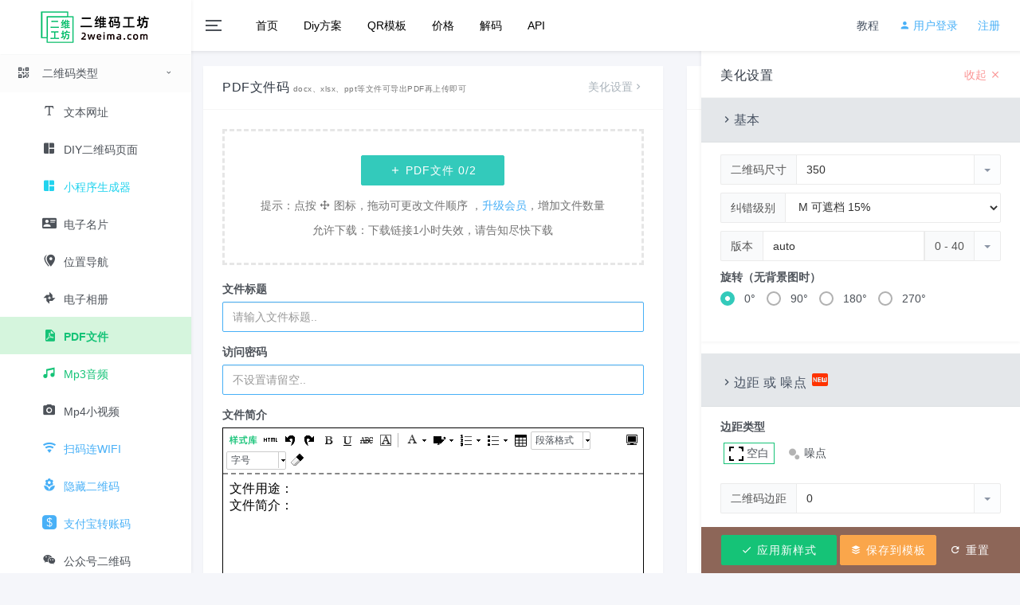

--- FILE ---
content_type: text/html; charset=utf-8
request_url: https://2weima.com/pdf.html
body_size: 14366
content:
<!DOCTYPE HTML>
<html>
<head>
<meta http-equiv="Content-Type" content="text/html; charset=utf-8" />
<meta name="viewport" content="width=device-width, initial-scale=1, maximum-scale=1, user-scalable=no" />
<meta http-equiv="X-UA-Compatible" content="IE=edge,chrome=1">
<meta http-equiv="Content-Language" contect="zh-CN">
<meta name="renderer" content="webkit">
<meta name="csrf-token" content="bcff00092c13086bd9108c985d8672fe">

<title>pdf文件二维码生成器 - 二维工坊</title>
<meta name="keywords" content="pdf文件,pdf二维码,doc二维码,二维码生成器,生成二维码,office文件二维码,文件二维码">
<meta name="description" content="制作pdf二维码就用pdf文件二维码生成器，它可以上传pdf文件生成二维码或doc、xsl、ppt等office文件转为pdf后生成二维码，用户扫码即可在线查看文件内容">

<link href="/static/css/base.min.css" rel="stylesheet">
<link href="/static/css/custom.min.css?v=120240724" rel="stylesheet">
<style>
  .ie8{display:none; margin-top:20px;}
</style>
<!-- HTML5 shim and Respond.js for IE8 support of HTML5 elements and media queries -->
<!--[if lt IE 9]>
  <script src="https://cdn.bootcss.com/html5shiv/3.7.3/html5shiv.min.js"></script>
  <script src="https://cdn.bootcss.com/respond.js/1.4.2/respond.min.js"></script>
  <style>
    .ie8{display:block; margin-top:20px;}
  </style>
<![endif]-->


<link rel="stylesheet" href="/static/js/jQuery-Color-Picker/css/colpick.css" type="text/css"/>

<style>
[v-cloak]{
    display: none;
}
.form-item-del{display: none;}
.form-item{padding-top:5px; padding-bottom: 5px;}
.form-item:hover{
	background-color: #edfaf6;
}
.form-item:hover .form-item-del{
	display:block;
}



</style>


 </head>
<body class="right-layout-sidebar-close">
<div class="lyear-layout-web" >
  <div class="lyear-layout-container">

<!--左侧导航-->
<div class="lyear-layout-sidebar lyear-aside-toggler-left">
  
  <!-- logo -->
  <div id="logo" class="sidebar-header">
    <a href="/" target="_blank"><img src="/static/images/logo-162.png" title="首页" alt="logo" /></a>
  </div>
  <div class="lyear-layout-sidebar-scroll"> 
    
    <nav class="sidebar-main">
      <ul class="nav nav-drawer">
     
        <li class="nav-item visible-xs visible-sm"><a href="/" >首页</a></li>
                <li class="nav-item  visible-xs visible-sm"><a href="/diyplan.html" title="Diy方案" >Diy方案</a></li>
                <li class="nav-item  visible-xs visible-sm"><a href="/template.html" title="QR模板" >QR模板</a></li>
                <li class="nav-item  visible-xs visible-sm"><a href="/price.html" title="价格" >价格</a></li>
                <li class="nav-item  visible-xs visible-sm"><a href="https://jie.2weima.com/" title="解码" target="_blank">解码</a></li>
                <li class="nav-item  visible-xs visible-sm"><a href="https://api.2weima.com/" title="API" target="_blank">API</a></li>
                
        <li class="nav-item nav-item-has-subnav open active">
          <a href="javascript:void(0)"><i class="mdi mdi-qrcode"></i> 二维码类型</a>
          <ul class="nav nav-subnav ">
            <li ><a href="/"><i class="mdi mdi-format-text mdi-18px m-r-5"></i> 文本网址</a> </li>
            <li ><a href="/diy.html" title="DIY二维码生成器"><i class="mdi mdi-collage mdi-18px m-r-5"></i> DIY二维码页面</a></li>
            <li><a href="https://www.diycms.com/" target="_blank" style="color: #22d3ee;"><i class="mdi mdi-collage mdi-18px m-r-5"></i> 小程序生成器</a> </li>
            <!-- <li ><a class="text-danger" href="/ai.html" title="AI二维码美化"><i class="mdi mdi-flower mdi-18px m-r-5"></i> AI 二维码</a></li> -->
            <li ><a href="/vcard.html" title="电子名片二维码"><i class="mdi mdi-account-card-details mdi-18px m-r-5"></i> 电子名片</a></li>
            <li ><a href="/map.html" title="位置导航二维码"><i class="mdi mdi-map-marker-multiple mdi-18px m-r-5"></i> 位置导航</a></li>
            <li ><a href="/photo.html" title="电子相册二维码"><i class="mdi mdi-google-photos mdi-18px m-r-5"></i> 电子相册</a></li>
            <li class="active"><a href="/pdf.html" title="文件二维码"><i class="mdi mdi-file-pdf mdi-18px m-r-5"></i> PDF文件</a></li>
            <li ><a href="/music.html" class="text-success" title="音频二维码"><i class="mdi mdi-music mdi-18px m-r-5"></i> Mp3音频</a></li>
            <li ><a href="/xiaoshipin.html"  title="mp4小视频二维码"><i class="mdi mdi-camera mdi-18px m-r-5"></i> Mp4小视频</a></li>
            <li ><a href="/wifi.html" title="扫码连WIFI" class="text-info"><i class="mdi mdi-wifi mdi-18px m-r-5"></i> 扫码连WIFI</a></li>
            <li ><a class="text-info" href="/yc.html" title="隐藏二维码生成器"><i class="mdi mdi-flower mdi-18px m-r-5"></i> 隐藏二维码</a></li>
            <li ><a href="/alipay.html"  title="支付宝转账码" class="text-info" ><i class="mdi mdi-square-inc-cash mdi-18px m-r-5"></i> 支付宝转账码</a> </li>
            <li ><a href="/wxgzh.html"><i class="mdi mdi-wechat mdi-18px m-r-5"></i> 公众号二维码</a> </li>
            <!-- <li ><a href="/weixin.html"><i class="mdi mdi-wechat mdi-18px m-r-5"></i> 个人微信二维码</a> </li> -->
            <li ><a href="/whatsapp.html"><i class="mdi mdi-whatsapp mdi-18px m-r-5"></i> WhatsApp</a> </li>
            <li><a href="/kcx.html" title="开场秀H5场景制作" ><i class="mdi mdi-language-html5 mdi-18px m-r-5"></i> 开场秀H5</a></li>
            <li><a href="https://tools.2weima.com/" target="_blank" title="在线工具大全" class="text-danger"><i class="mdi mdi-transfer mdi-18px m-r-5"></i>更多工具</a></li>
            <!-- <li ><a href="/bitcoin.html"><i class="mdi mdi-currency-btc mdi-18px m-r-5"></i> 比特币钱包</a> </li> -->
            
          </ul>
        </li>

        <li class="nav-item nav-item-has-subnav ">
          <a href="javascript:void(0)"><i class="mdi mdi-format-paint"></i> 企业方案</a>
          <ul class="nav nav-subnav ">
            <li><a href="https://www.2weima.com/article/read.html?scene=R6666L-S6666L-0502A4" target="_blank" class="text-danger">一物一码</a> </li>
            <li><a href="https://www.2weima.com/qrview/diy.html?qr_scene=R6666L-6s666L-7C607D" target="_blank">二维码巡更</a> </li>
            <li><a href="https://www.2weima.com/qrview/diy.html?qr_scene=R6666L-pd666L-E01799" target="_blank">旅游行程</a> </li>
            <li><a href="https://www.2weima.com/article/read.html?scene=R6666L-T6666L-539574" target="_blank">技术交底</a> </li>
          </ul>
        </li>
        <li class="nav-item nav-item-has-subnav open">
          <a href="javascript:void(0)"><i class="mdi mdi-tune"></i> 常用工具</a>
          <ul class="nav nav-subnav ">
            <li><a href="https://tools.2weima.com/yasuo/pdf" target="_blank" title="免费PDF压缩工具">免费PDF压缩</a></li>
            <li ><a href="/touxiang.html" title="国庆头像生成器"><i class="mdi mdi-human-greeting"></i> 国庆头像</a></li>
            <li ><a href="/nian.html" title="新年头像生成器" >2025新年头像</a></li>
            <li ><a href="/pinyin.html" title="在线汉字转拼音工具">汉字转拼音</a></li>
            <li ><a href="/jianfan.html" title="在线简繁转换工具">简繁转换</a></li>
            <li ><a href="/daxiaoxie.html" title="英文大小写转换">英文大小写转换</a></li>
            <li ><a href="/gongshi.html" title="数学公式编辑器">数学公式编辑器</a></li>
            <li><a href="https://tools.2weima.com/barcode" target="_blank" title="一维码生成器 条码生成器">一维码生成器</a></li>
            <!-- <li ><a href="/wallet_address.html" title="加密货币钱包地址识别">钱包地址识别</a></li> -->
          </ul>
        </li>
      </ul>
    </nav>
    
  
  </div>
  
</div>
<!--End 左侧导航-->
<!--右侧导航-->
<div class="right-layout-sidebar lyear-aside-open" style="display: none;">
  

  <div class="right-layout-sidebar-scroll">
    <div class="setting-options">
    <form id="form-meihua-setting">
    

      <div class="card">
        <div class="card-header">
          <h4>美化设置</h4>
          <ul class="card-actions">
            <li>
              <a href="javascript:;" id="meihua-close" class="text-danger">收起 <i class="mdi mdi-close"></i></a>
            </li>
          </ul>
        </div>

   
        <div class="card-header bg-secondary">
          <h4 class="text-dark"><i class="mdi mdi-chevron-right"></i>基本</h4>
        </div>

        <div class="card-body">
          <div class="input-group m-b-10">
            <span class="input-group-addon">二维码尺寸</span>
            <input type="number" class="form-control" value="350" maxlength="4" placeholder="图片大小 px" id="qr_size" name="qr_size">
            <!-- <span class="input-group-addon">像素px</span> -->
            <div class="input-group-btn">
              <button type="button" class="btn btn-default dropdown-toggle" data-toggle="dropdown" aria-haspopup="true" aria-expanded="false">
                <span class="caret"></span>
                <span class="sr-only">Toggle Dropdown</span>
              </button>
              <ul class="dropdown-menu dropdown-menu-right bg-secondary">
                <li><a href="javascript:;" class="quick-set_value" data-input="qr_size" data-value="300">常规 300 px</a></li>
                <li><a href="javascript:;" class="quick-set_value" data-input="qr_size" data-value="350">适中 350 px</a></li>
                <li><a href="javascript:;" class="quick-set_value" data-input="qr_size" data-value="500">较大 500 px</a></li>
                <li role="separator" class="divider"></li>
                <li><a href="javascript:;" class="quick-set_value" data-input="qr_size" data-value="1000">超大 1000 px</a></li>
                <li><a href="javascript:;" class="quick-set_value" data-input="qr_size" data-value="1200">超大 1200 px</a></li>
              </ul>
            </div>
          </div>



          <div class="input-group m-b-10">
            <span class="input-group-addon">纠错级别</span>
            <select class="form-control" id="qr_level" name="qr_level">
              <option value="L">L 可遮档 7%</option>
              <option value="M" selected>M 可遮档 15%</option>
              <option value="Q">Q 可遮档 25%</option>
              <option value="H">H 可遮档 30%</option>
            </select>
          </div>



          <div class="input-group m-b-10">
            <span class="input-group-addon">版本</span>
            <input type="text" class="form-control" value="auto" maxlength="4" placeholder="二维码版本" id="qr_version" name="qr_version">
            <span class="input-group-addon">0 - 40</span>
            <div class="input-group-btn">
              <button type="button" class="btn btn-default dropdown-toggle" data-toggle="dropdown" aria-haspopup="true" aria-expanded="false">
                <span class="caret"></span>
                <span class="sr-only">Toggle Dropdown</span>
              </button>
              <ul class="dropdown-menu dropdown-menu-right bg-secondary">
                <li><a href="javascript:;" class="quick-set_value" data-input="qr_version" data-value="auto">auto 按字数自动</a></li>
                <li><a href="javascript:;" class="quick-set_value" data-input="qr_version" data-value="5">版本5 容量约30-50字</a></li>
                <li><a href="javascript:;" class="quick-set_value" data-input="qr_version" data-value="10">版本10 容量约70-150字</a></li>
                <li><a href="javascript:;" class="quick-set_value" data-input="qr_version" data-value="0">建议设置为自动</a></li>
              </ul>
            </div>
          </div>

          <div class="input-group m-b-10">
            <label  for="qr_rotate_not_bg">旋转（无背景图时）</label>
            <p>
              <label class="lyear-radio radio-inline radio-primary">
                <input type="radio" name="qr_rotate_not_bg" value="0" checked><span>0°</span>
              </label>
              <label class="lyear-radio radio-inline radio-primary">
                <input type="radio" name="qr_rotate_not_bg" value="90"><span>90°</span>
              </label>
              <label class="lyear-radio radio-inline radio-primary">
                <input type="radio" name="qr_rotate_not_bg" value="180" ><span>180°</span>
              </label>
              <label class="lyear-radio radio-inline radio-primary">
                <input type="radio" name="qr_rotate_not_bg" value="270" ><span>270°</span>
              </label>
            </p>
          </div>

        </div>
      </div>



      <div class="card">
        <div class="card-header bg-secondary">
         <h4 class="text-dark"><i class="mdi mdi-chevron-right"></i>边距 或 噪点 <i class="mdi mdi-new-box mdi-24px" style="color: #f30;"></i></h4>
       </div>
       <div class="card-body">
        
        <div class="input-group m-b-10">
          <!-- <label  for="qr_margin_type">边距类型</label> -->
          <!-- <p>
            <label class="lyear-radio radio-inline radio-primary">
              <input type="radio" name="qr_margin_type" value="empty" checked><span>空白边距</span>
            </label>
            <label class="lyear-radio radio-inline radio-primary">
              <input type="radio" name="qr_margin_type" value="noise"><span>噪点边距</span>
            </label>
          </p> -->
          <div class="input-group m-b-10">
            <label  for="qr_is_noise">边距类型</label>
            <input type="hidden" name="qr_is_noise" id="qr_is_noise" value="0"/>
            <ul class="mayan-list yuansu-list" id="qr_is_noise-list">
              <li data-value="0" class="active" style="width: 64px;"><i class="yuansu-empty" title="空白边距" style="margin-right: 4px;"></i>空白</li>
              <li data-value="1" style="width: 64px;"><i class="yuansu-4" title="噪点边距" style="margin-right: 4px;">噪点边距</i>噪点</li>
            </ul>
          </div>
        </div>

        <div class="input-group m-b-10" id="qr_margin_empty">
          <span class="input-group-addon">二维码边距</span>
          <input type="number" class="form-control" value="0" maxlength="3" placeholder="二维码边距 px" id="qr_margin" name="qr_margin">
          <div class="input-group-btn">
            <button type="button" class="btn btn-default dropdown-toggle" data-toggle="dropdown" aria-haspopup="true" aria-expanded="false">
              <span class="caret"></span>
              <span class="sr-only">Toggle Dropdown</span>
            </button>
            <ul class="dropdown-menu dropdown-menu-right bg-secondary">
              <li><a href="javascript:;" class="quick-set_value" data-input="qr_margin" data-value="0">无 0 px</a></li>
              <li><a href="javascript:;" class="quick-set_value" data-input="qr_margin" data-value="10">常规 10 px</a></li>
              <li><a href="javascript:;" class="quick-set_value" data-input="qr_margin" data-value="20">较大 20 px</a></li>
            </ul>
          </div>
        </div>
        <div class="input-group m-b-10 hide" id="qr_margin_noise">

          <div class="alert alert-info">二维码外围，增加码点，使二维码隐藏其中</div>
          <div class="input-group m-b-10">
            <label  for="qr_noise_shape">噪点形状 ( 噪点大小 = 元素大小 )</label>
            <input type="hidden" name="qr_noise_shape" id="qr_noise_shape" value="2"/>
            <ul class="mayan-list yuansu-list" id="noise-list">
              <li data-value="0"><i class="yuansu-0" title="方块">方块</i></li>
              <li data-value="1" ><i class="yuansu-1" title="圆点">圆点</i></li>
              <li data-value="2" class="active"><i class="yuansu-2" title="圆角液化">圆角液化</i></li>
              <!-- <li data-value="3" ><i class="yuansu-3" title="中间圆点">中间圆点</i></li> -->
              <li data-value="4" ><i class="yuansu-4" title="随机圆点">随机圆点</i></li>
              <li data-value="7" ><i class="yuansu-5" title="星星">星星</i></li>
              <li data-value="5" ><i class="yuansu-6" title="圆角竖条">圆角竖条</i></li>
              <li data-value="6" ><i class="yuansu-7" title="圆角横条">圆角横条</i></li>
              <li data-value="8" ><i class="yuansu-8" title="蜡烛">蜡烛</i></li>
              <li data-value="9" ><i class="yuansu-9" title="骨头">骨头</i></li>
              <li data-value="10" ><i class="yuansu-10" title="心形">心形</i></li>
              <li data-value="11" ><i class="yuansu-11" title="窄长条">窄长条</i></li>
              <li data-value="12" ><i class="yuansu-12" title="窄竖条">窄竖条</i></li>
            </ul>
          </div>

          <div class="input-group m-b-10">
            <span class="input-group-addon">【上】噪点</span>
            <input type="number" class="form-control" value="5" maxlength="3" placeholder="上噪点" id="qr_noise_top" name="qr_noise_top">
            <span class="input-group-addon">行</span>
            <div class="input-group-btn">
              <button type="button" class="btn btn-default dropdown-toggle" data-toggle="dropdown" aria-haspopup="true" aria-expanded="false">
                <span class="caret"></span>
                <span class="sr-only">Toggle Dropdown</span>
              </button>
              <ul class="dropdown-menu dropdown-menu-right bg-secondary">
                <li><a href="javascript:;" class="quick-set_value" data-input="qr_noise_top" data-value="5">5行</a></li>
                <li><a href="javascript:;" class="quick-set_value" data-input="qr_noise_top" data-value="10">10行</a></li>
                <li><a href="javascript:;" class="quick-set_value" data-input="qr_noise_top" data-value="15">15行</a></li>
                <li><a href="javascript:;" class="quick-set_value" data-input="qr_noise_top" data-value="20">20行</a></li>
              </ul>
            </div>
          </div>

          <div class="input-group m-b-10">
            <span class="input-group-addon">【下】噪点</span>
            <input type="number" class="form-control" value="5" maxlength="3" placeholder="下噪点" id="qr_noise_bottom" name="qr_noise_bottom">
            <span class="input-group-addon">行</span>
            <div class="input-group-btn">
              <button type="button" class="btn btn-default dropdown-toggle" data-toggle="dropdown" aria-haspopup="true" aria-expanded="false">
                <span class="caret"></span>
                <span class="sr-only">Toggle Dropdown</span>
              </button>
              <ul class="dropdown-menu dropdown-menu-right bg-secondary">
                <li><a href="javascript:;" class="quick-set_value" data-input="qr_noise_bottom" data-value="5">5行</a></li>
                <li><a href="javascript:;" class="quick-set_value" data-input="qr_noise_bottom" data-value="10">10行</a></li>
                <li><a href="javascript:;" class="quick-set_value" data-input="qr_noise_bottom" data-value="15">15行</a></li>
                <li><a href="javascript:;" class="quick-set_value" data-input="qr_noise_bottom" data-value="20">20行</a></li>
              </ul>
            </div>
          </div>

          <div class="input-group m-b-10">
            <span class="input-group-addon">【左】噪点</span>
            <input type="number" class="form-control" value="3" maxlength="3" placeholder="上噪点" id="qr_noise_left" name="qr_noise_left">
            <span class="input-group-addon">列</span>
            <div class="input-group-btn">
              <button type="button" class="btn btn-default dropdown-toggle" data-toggle="dropdown" aria-haspopup="true" aria-expanded="false">
                <span class="caret"></span>
                <span class="sr-only">Toggle Dropdown</span>
              </button>
              <ul class="dropdown-menu dropdown-menu-right bg-secondary">
                <li><a href="javascript:;" class="quick-set_value" data-input="qr_noise_left" data-value="5">5列</a></li>
                <li><a href="javascript:;" class="quick-set_value" data-input="qr_noise_left" data-value="10">10列</a></li>
                <li><a href="javascript:;" class="quick-set_value" data-input="qr_noise_left" data-value="15">15列</a></li>
                <li><a href="javascript:;" class="quick-set_value" data-input="qr_noise_left" data-value="20">20列</a></li>
              </ul>
            </div>
          </div>

          <div class="input-group m-b-10">
            <span class="input-group-addon">【右】噪点</span>
            <input type="number" class="form-control" value="3" maxlength="3" placeholder="上噪点" id="qr_noise_right" name="qr_noise_right">
            <span class="input-group-addon">列</span>
            <div class="input-group-btn">
              <button type="button" class="btn btn-default dropdown-toggle" data-toggle="dropdown" aria-haspopup="true" aria-expanded="false">
                <span class="caret"></span>
                <span class="sr-only">Toggle Dropdown</span>
              </button>
              <ul class="dropdown-menu dropdown-menu-right bg-secondary">
                <li><a href="javascript:;" class="quick-set_value" data-input="qr_noise_right" data-value="5">5列</a></li>
                <li><a href="javascript:;" class="quick-set_value" data-input="qr_noise_right" data-value="10">10列</a></li>
                <li><a href="javascript:;" class="quick-set_value" data-input="qr_noise_right" data-value="15">15列</a></li>
                <li><a href="javascript:;" class="quick-set_value" data-input="qr_noise_right" data-value="20">20列</a></li>
              </ul>
            </div>
          </div>

          <div class="input-group m-b-10">
            <span class="input-group-addon">噪点占比</span>
            <input type="number" class="form-control" value="30" maxlength="3" placeholder="噪点占比" id="qr_noise_threshold" name="qr_noise_threshold">
            <span class="input-group-addon">0-100%</span>
            <div class="input-group-btn">
              <button type="button" class="btn btn-default dropdown-toggle" data-toggle="dropdown" aria-haspopup="true" aria-expanded="false">
                <span class="caret"></span>
                <span class="sr-only">Toggle Dropdown</span>
              </button>
              <ul class="dropdown-menu dropdown-menu-right bg-secondary">
                <li><a href="javascript:;" class="quick-set_value" data-input="qr_noise_threshold" data-value="30">30%</a></li>
                <li><a href="javascript:;" class="quick-set_value" data-input="qr_noise_threshold" data-value="40">40%</a></li>
                <li><a href="javascript:;" class="quick-set_value" data-input="qr_noise_threshold" data-value="50">50%</a></li>
                <li><a href="javascript:;" class="quick-set_value" data-input="qr_noise_threshold" data-value="60">60%</a></li>
                <li><a href="javascript:;" class="quick-set_value" data-input="qr_noise_threshold" data-value="0">0无噪点</a></li>
                <li><a href="javascript:;" class="quick-set_value" data-input="qr_noise_threshold" data-value="100">100全黑</a></li>
              </ul>
            </div>
          </div>

          <div class="input-group m-b-10">
            <span class="input-group-addon">噪点颜色</span>
            <input type="text" class="form-control color-picker" value="#000000" maxlength="7" placeholder="二维码黑色数据颜色" id="qr_noise_color" name="qr_noise_color" style="color:#eee; background-color:#000000 ;">
            <div class="input-group-btn">
              <button type="button" class="btn btn-default dropdown-toggle" data-toggle="dropdown" aria-haspopup="true" aria-expanded="false">
                <span class="caret"></span>
                <span class="sr-only">Toggle Dropdown</span>
              </button>
              <ul class="dropdown-menu dropdown-menu-right bg-secondary">
                <li><a href="javascript:;" class="quick-set_value bg-dark" data-input="qr_noise_color" data-value="#000000">黑色 #000000</a></li>
                <li><a href="javascript:;" class="quick-set_value" style="background-color: #808080;" data-input="qr_noise_color" data-value="#808080">灰色 #808080</a></li>
                <li><a href="javascript:;" class="quick-set_value bg-success" data-input="qr_noise_color" data-value="#15c377">绿色 #15c377</a></li>
                <li><a href="javascript:;" class="quick-set_value bg-info" data-input="qr_noise_color" data-value="#48b0f7">蓝色 #48b0f7</a></li>
                <li><a href="javascript:;" class="quick-set_value bg-danger" data-input="qr_noise_color" data-value="#f96868">红色 #f96868</a></li>
                <li><a href="javascript:;" class="quick-set_value bg-purple" data-input="qr_noise_color" data-value="#926dde">紫色 #926dde</a></li>
                <li><a href="javascript:;" class="quick-set_value bg-brown" data-input="qr_noise_color" data-value="#8d6658">棕色 #8d6658</a></li>
              </ul>
            </div>
          </div>

        </div>


       </div>
     </div>

      <div class="card">
         <div class="card-header bg-secondary">
          <h4 class="text-dark"><i class="mdi mdi-chevron-right"></i>码眼</h4>
        </div>
        <div class="card-body">
          <div class="input-group m-b-10">
            <label for="qr_mark_shape">码眼形状</label>
            <input type="hidden" name="qr_mark_shape" id="qr_mark_shape" value="0"/>
            <ul class="mayan-list" id="mayan-list">
              <li data-value="0" class="active"><i class="mayan-0" title="正方形">正方形</i></li>
              <li data-value="1" ><i class="mayan-1" title="圆圈">圆圈</i></li>
              <li data-value="2" ><i class="mayan-2" title="圆角方形">圆角方形</i></li>
              <li data-value="3" ><i class="mayan-3" title="铜钱">铜钱</i></li>
              <li data-value="4" ><i class="mayan-4" title="凤眼">凤眼</i></li>
              <li data-value="5" ><i class="mayan-5" title="箭靶">箭靶</i></li>
              <li data-value="6" ><i class="mayan-6" title="指针">指针</i></li>
              <li data-value="7" ><i class="mayan-7" title="角圆">角圆</i></li>
              <li data-value="8" ><i class="mayan-8" title="风火轮">风火轮</i></li>
              <li data-value="9" ><i class="mayan-9" title="方向盘">方向盘</i></li>
              <li data-value="10" ><i class="mayan-10" title="星形">星形</i></li>
              <li data-value="11" ><i class="mayan-11" title="随机方块">随机方块</i></li>
              <li data-value="12" ><i class="mayan-12" title="随机圆点">随机圆点</i></li>
            </ul>
          </div>
          <div class="input-group m-b-10">
            <label  for="qr_shape">元素形状</label>
            <input type="hidden" name="qr_shape" id="qr_shape" value="0"/>
            <ul class="mayan-list yuansu-list" id="yuansu-list">
              <li data-value="0" class="active"><i class="yuansu-0" title="方块">方块</i></li>
              <li data-value="1" ><i class="yuansu-1" title="圆点">圆点</i></li>
              <li data-value="2" ><i class="yuansu-2" title="圆角液化">圆角液化</i></li>
              <li data-value="3" ><i class="yuansu-3" title="中间圆点">中间圆点</i></li>
              <li data-value="4" ><i class="yuansu-4" title="随机圆点">随机圆点</i></li>
              <li data-value="7" ><i class="yuansu-5" title="星星">星星</i></li>
              <li data-value="5" ><i class="yuansu-6" title="圆角竖条">圆角竖条</i></li>
              <li data-value="6" ><i class="yuansu-7" title="圆角横条">圆角横条</i></li>
              <li data-value="8" ><i class="yuansu-8" title="蜡烛">蜡烛</i></li>
              <li data-value="9" ><i class="yuansu-9" title="骨头">骨头</i></li>
              <li data-value="10" ><i class="yuansu-10" title="心形">心形</i></li>
              <li data-value="11" ><i class="yuansu-11" title="窄长条">窄长条</i></li>
              <li data-value="12" ><i class="yuansu-12" title="窄竖条">窄竖条</i></li>
            </ul>

          
          </div>

          <div class="input-group m-b-10">
            <span class="input-group-addon">码眼外框不透明度</span>
            <input type="number" class="form-control" value="50" maxlength="3" placeholder="码眼外框不透明度" id="qr_ms_alpha" name="qr_ms_alpha">
            <span class="input-group-addon">0-100%</span>
            <div class="input-group-btn">
              <button type="button" class="btn btn-default dropdown-toggle" data-toggle="dropdown" aria-haspopup="true" aria-expanded="false">
                <span class="caret"></span>
                <span class="sr-only">Toggle Dropdown</span>
              </button>
              <ul class="dropdown-menu dropdown-menu-right bg-secondary">
                <li><a href="javascript:;" class="quick-set_value" data-input="qr_ms_alpha" data-value="100">不透明 100%</a></li>
                <li><a href="javascript:;" class="quick-set_value" data-input="qr_ms_alpha" data-value="80">透明 80%</a></li>
                <li><a href="javascript:;" class="quick-set_value" data-input="qr_ms_alpha" data-value="60">透明 60%</a></li>
                <li><a href="javascript:;" class="quick-set_value" data-input="qr_ms_alpha" data-value="50">透明 50%</a></li>
                <li><a href="javascript:;" class="quick-set_value" data-input="qr_ms_alpha" data-value="30">透明 30%</a></li>
                <li><a href="javascript:;" class="quick-set_value" data-input="qr_ms_alpha" data-value="0">全透明 = 无框</a></li>
              </ul>
            </div>
          </div>




        </div>
      </div>

      <div class="card">
   
        <div class="card-header bg-secondary">
          <h4 class="text-dark"><i class="mdi mdi-chevron-right"></i>颜色</h4>
          <label class="lyear-switch switch-success switch-outline switch-light pull-right">
            <input type="checkbox" checked="" id="qr_color_open" name="qr_color_open" value="1">
            <span></span>
          </label>
        </div>
        <div class="card-body">

          
         <div class="input-group m-b-10">
            <span class="input-group-addon">黑格大小</span>
            <input type="number" class="form-control" value="50" maxlength="2" placeholder="黑格尺寸" id="qr_black_size" name="qr_black_size">
            <span class="input-group-addon">10 - 50</span>
            <div class="input-group-btn">
              <button type="button" class="btn btn-default dropdown-toggle" data-toggle="dropdown" aria-haspopup="true" aria-expanded="false">
                <span class="caret"></span>
                <span class="sr-only">Toggle Dropdown</span>
              </button>
              <ul class="dropdown-menu dropdown-menu-right bg-secondary">
                <li><a href="javascript:;" class="quick-set_value" data-input="qr_black_size" data-value="50">常规 50</a></li>
                <li><a href="javascript:;" class="quick-set_value" data-input="qr_black_size" data-value="30">清秀 30</a></li>
                <li><a href="javascript:;" class="quick-set_value" data-input="qr_black_size" data-value="15">高透 15</a></li>
              </ul>
            </div>
          </div>


          <div class="input-group m-b-10">
            <span class="input-group-addon">黑格深色</span>
            <input type="text" class="form-control color-picker" value="#000000" maxlength="7" placeholder="二维码黑色数据颜色" id="qr_black_color" name="qr_black_color" style="color:#eee; background-color:#000000 ;">
            <div class="input-group-btn">
              <button type="button" class="btn btn-default dropdown-toggle" data-toggle="dropdown" aria-haspopup="true" aria-expanded="false">
                <span class="caret"></span>
                <span class="sr-only">Toggle Dropdown</span>
              </button>
              <ul class="dropdown-menu dropdown-menu-right bg-secondary">
                <li><a href="javascript:;" class="quick-set_value bg-dark" data-input="qr_black_color" data-value="#000000">黑色 #000000</a></li>
                <li><a href="javascript:;" class="quick-set_value bg-success" data-input="qr_black_color" data-value="#15c377">绿色 #15c377</a></li>
                <li><a href="javascript:;" class="quick-set_value bg-info" data-input="qr_black_color" data-value="#48b0f7">蓝色 #48b0f7</a></li>
                <li><a href="javascript:;" class="quick-set_value bg-danger" data-input="qr_black_color" data-value="#f96868">红色 #f96868</a></li>
                <li><a href="javascript:;" class="quick-set_value bg-purple" data-input="qr_black_color" data-value="#926dde">紫色 #926dde</a></li>
                <li><a href="javascript:;" class="quick-set_value bg-brown" data-input="qr_black_color" data-value="#8d6658">棕色 #8d6658</a></li>
              </ul>
            </div>
          </div>

         <div class="input-group m-b-10">
            <span class="input-group-addon">白格大小</span>
            <input type="number" class="form-control" value="50" maxlength="2" placeholder="白格尺寸" id="qr_white_size" name="qr_white_size">
            <span class="input-group-addon">10 - 50</span>
            <div class="input-group-btn">
              <button type="button" class="btn btn-default dropdown-toggle" data-toggle="dropdown" aria-haspopup="true" aria-expanded="false">
                <span class="caret"></span>
                <span class="sr-only">Toggle Dropdown</span>
              </button>
              <ul class="dropdown-menu dropdown-menu-right bg-secondary">
                <li><a href="javascript:;" class="quick-set_value" data-input="qr_white_size" data-value="50">常规 50</a></li>
                <li><a href="javascript:;" class="quick-set_value" data-input="qr_white_size" data-value="30">清秀 30</a></li>
                <li><a href="javascript:;" class="quick-set_value" data-input="qr_white_size" data-value="15">高透 15</a></li>
              </ul>
            </div>
          </div>

          <div class="input-group m-b-10">
            <span class="input-group-addon">白格浅色</span>
            <input type="text" class="form-control color-picker" value="#FFFFFF" maxlength="7" placeholder="二维码白色数据颜色" id="qr_white_color"  name="qr_white_color" style="color:#000000; background-color:#FFFFFF ;">
            <div class="input-group-btn">
              <button type="button" class="btn btn-default dropdown-toggle" data-toggle="dropdown" aria-haspopup="true" aria-expanded="false">
                <span class="caret"></span>
                <span class="sr-only">Toggle Dropdown</span>
              </button>
              <ul class="dropdown-menu dropdown-menu-right bg-secondary">
                <li><a href="javascript:;" class="quick-set_value" data-input="qr_white_color" data-value="#FFFFFF">白色 #FFFFFF</a></li>
                <li><a href="javascript:;" class="quick-set_value" data-input="qr_white_color" data-value="#f6f7e6" style="background-color: #f6f7e6;">护眼黄 #f6f7e6</a></li>
                <li><a href="javascript:;" class="quick-set_value" data-input="qr_white_color" data-value="#faebf9" style="background-color: #faebf9;">心机粉 #faebf9</a></li>
              </ul>
            </div>
          </div>

          <div class="input-group m-b-10">
            <span class="input-group-addon">码眼心色</span>
            <input type="text" class="form-control color-picker" value="#000000" maxlength="7" placeholder="二维码 码眼颜色" id="qr_in_mark_color" name="qr_in_mark_color" style="color:#eee; background-color:#000000 ;">
            <div class="input-group-btn">
              <button type="button" class="btn btn-default dropdown-toggle" data-toggle="dropdown" aria-haspopup="true" aria-expanded="false">
                <span class="caret"></span>
                <span class="sr-only">Toggle Dropdown</span>
              </button>
              <ul class="dropdown-menu dropdown-menu-right bg-secondary">
                <li><a href="javascript:;" class="quick-set_value bg-dark" data-input="qr_in_mark_color" data-value="#000000">黑色 #000000</a></li>
                <li><a href="javascript:;" class="quick-set_value bg-success" data-input="qr_in_mark_color" data-value="#15c377">绿色 #15c377</a></li>
                <li><a href="javascript:;" class="quick-set_value bg-info" data-input="qr_in_mark_color" data-value="#48b0f7">蓝色 #48b0f7</a></li>
                <li><a href="javascript:;" class="quick-set_value bg-danger" data-input="qr_in_mark_color" data-value="#f96868">红色 #f96868</a></li>
                <li><a href="javascript:;" class="quick-set_value bg-purple" data-input="qr_in_mark_color" data-value="#926dde">紫色 #926dde</a></li>
                <li><a href="javascript:;" class="quick-set_value bg-brown" data-input="qr_in_mark_color" data-value="#8d6658">棕色 #8d6658</a></li>
              </ul>
            </div>
          </div>

          <div class="input-group m-b-10">
            <span class="input-group-addon">码眼框色</span>
            <input type="text" class="form-control color-picker" value="#000000" maxlength="7" placeholder="二维码 码眼颜色" id="qr_out_mark_color" name="qr_out_mark_color" style="color:#eee; background-color:#000000 ;">
            <div class="input-group-btn">
              <button type="button" class="btn btn-default dropdown-toggle" data-toggle="dropdown" aria-haspopup="true" aria-expanded="false">
                <span class="caret"></span>
                <span class="sr-only">Toggle Dropdown</span>
              </button>
              <ul class="dropdown-menu dropdown-menu-right bg-secondary">
                <li><a href="javascript:;" class="quick-set_value bg-dark" data-input="qr_out_mark_color" data-value="#000000">黑色 #000000</a></li>
                <li><a href="javascript:;" class="quick-set_value bg-success" data-input="qr_out_mark_color" data-value="#15c377">绿色 #15c377</a></li>
                <li><a href="javascript:;" class="quick-set_value bg-info" data-input="qr_out_mark_color" data-value="#48b0f7">蓝色 #48b0f7</a></li>
                <li><a href="javascript:;" class="quick-set_value bg-danger" data-input="qr_out_mark_color" data-value="#f96868">红色 #f96868</a></li>
                <li><a href="javascript:;" class="quick-set_value bg-purple" data-input="qr_out_mark_color" data-value="#926dde">紫色 #926dde</a></li>
                <li><a href="javascript:;" class="quick-set_value bg-brown" data-input="qr_out_mark_color" data-value="#8d6658">棕色 #8d6658</a></li>
              </ul>
            </div>
          </div>

          <p>
             <label>
               前景图<i class="mdi mdi-chevron-right"></i>代替<i class="mdi mdi-chevron-right"></i>黑码格颜色
              </label>
            </p>
          <div class="form-group text-center">
            <p><img src="/static/images/img-placeholder.png" class="img-thumbnail" alt="前景图" id="preview-qr_fg_image" style="max-width:200px;"></p>
            <div class="input-group">
              <div class="input-group-btn">
                <button class="btn btn-xs btn-info select-images" type="button" data-preview="preview-qr_fg_image" data-input="qr_fg_image" data-field="id" data-multiple="false" data-url="/user/attachment/select_images.html?source=qr_fg_image"><i class="mdi mdi-plus"></i> 上传前景图</button>
                <button type="button" class="btn btn-xs btn-default m-l-5 cancel-images" data-input="qr_fg_image">取消</button>
              </div>
              <input type="hidden" class="form-control" id="qr_fg_image"  name="qr_fg_image" value="0">
            </div>
          </div>



        </div>
      </div>


      <div class="card">
        <div class="card-header bg-secondary">
          <label class="lyear-switch switch-success switch-outline switch-light pull-right">
            <input type="checkbox" checked="" id="qr_logo_open"  name="qr_logo_open" value="1">
            <span></span>
          </label>
          <h4 class="text-dark"><i class="mdi mdi-chevron-right"></i>LOGO</h4>
        </div>
        <div class="card-body">

          <div class="form-group text-center">
            <p><img src="/static/images/img-placeholder.png" class="img-thumbnail" alt="LOGO" id="preview-qr_logo_image" style="max-width:80px;"></p>
            <div class="input-group">
              <div class="input-group-btn">
                <button class="btn btn-xs btn-info select-images" type="button" data-preview="preview-qr_logo_image" data-input="qr_logo_image" data-field="id" data-multiple="false" data-url="/user/attachment/select_images.html?source=qr_logo_image"><i class="mdi mdi-plus"></i> 上传LOGO图</button>
                <button type="button" class="btn btn-xs btn-default m-l-5 cancel-images" data-input="qr_logo_image">取消</button>
              </div>
              <input type="hidden" class="form-control" id="qr_logo_image"  name="qr_logo_image" value="0">
            </div>
          </div>
          


          <div class="input-group m-b-10">
            <span class="input-group-addon">Logo宽度</span>
            <input type="text" class="form-control" value="auto" placeholder="Logo宽度" id="qr_logo_width" name="qr_logo_width">
            <div class="input-group-btn">
              <button type="button" class="btn btn-default dropdown-toggle" data-toggle="dropdown" aria-haspopup="true" aria-expanded="false">
                <span class="caret"></span>
                <span class="sr-only">Toggle Dropdown</span>
              </button>
              <ul class="dropdown-menu dropdown-menu-right bg-secondary">
                <li><a href="javascript:;" class="quick-set_value" data-input="qr_logo_width" data-value="auto">auto 按二维码尺寸自动</a></li>
                <li><a href="javascript:;" class="quick-set_value" data-input="qr_logo_width" data-value="32">常规 32</a></li>
                <li><a href="javascript:;" class="quick-set_value" data-input="qr_logo_width" data-value="48">适中 48</a></li>
                <li><a href="javascript:;" class="quick-set_value" data-input="qr_logo_width" data-value="64">较大 64</a></li>
              </ul>
            </div>
          </div>

          <div class="input-group m-b-10">
            <span class="input-group-addon">Logo高度</span>
            <input type="text" class="form-control" value="auto" placeholder="Logo高度" id="qr_logo_height" name="qr_logo_height">
            <div class="input-group-btn">
              <button type="button" class="btn btn-default dropdown-toggle" data-toggle="dropdown" aria-haspopup="true" aria-expanded="false">
                <span class="caret"></span>
                <span class="sr-only">Toggle Dropdown</span>
              </button>
              <ul class="dropdown-menu dropdown-menu-right bg-secondary">
                <li><a href="javascript:;" class="quick-set_value" data-input="qr_logo_height" data-value="auto">auto 按二维码尺寸自动</a></li>
                <li><a href="javascript:;" class="quick-set_value" data-input="qr_logo_height" data-value="32">常规 32</a></li>
                <li><a href="javascript:;" class="quick-set_value" data-input="qr_logo_height" data-value="48">适中 48</a></li>
                <li><a href="javascript:;" class="quick-set_value" data-input="qr_logo_height" data-value="64">较大 64</a></li>
              </ul>
            </div>
          </div>

        
          <ul class="list-group  m-b-10">
            <li class="list-group-item">
              <label class="lyear-switch switch-success switch-light pull-right">
                <input type="checkbox"  id="qr_logo_round" name="qr_logo_round" value="1">
                <span></span>
              </label>
              为Logo增加圆角
            </li>
          </ul>

     

          <div class="input-group m-b-10">
            <span class="input-group-addon">圆角底色</span>
            <input type="text" class="form-control color-picker" value="#FFFFFF" maxlength="7" placeholder="二维码白色数据颜色" id="qr_logo_bg_color" name="qr_logo_bg_color" style="color:#000000; background-color:#FFFFFF ;">
            <div class="input-group-btn">
              <button type="button" class="btn btn-default dropdown-toggle" data-toggle="dropdown" aria-haspopup="true" aria-expanded="false">
                <span class="caret"></span>
                <span class="sr-only">Toggle Dropdown</span>
              </button>
              <ul class="dropdown-menu dropdown-menu-right bg-secondary">
                <li><a href="javascript:;" class="quick-set_value" data-input="qr_logo_bg_color" data-value="#FFFFFF">白色 #FFFFFF</a></li>
                <li><a href="javascript:;" class="quick-set_value" data-input="qr_logo_bg_color" data-value="#000000" style="background-color: #000000; color:#eee;">黑色 #000000</a></li>
                <li><a href="javascript:;" class="quick-set_value" data-input="qr_logo_bg_color" data-value="#f6f7e6" style="background-color: #f6f7e6;">护眼黄 #f6f7e6</a></li>
                <li><a href="javascript:;" class="quick-set_value" data-input="qr_logo_bg_color" data-value="#faebf9" style="background-color: #faebf9;">心机粉 #faebf9</a></li>
              </ul>
            </div>
          </div>


        </div>
      </div>




      <div class="card">
        <div class="card-header bg-secondary">
          <h4 class="text-dark"><i class="mdi mdi-chevron-right"></i>背景 & 图片</h4>
          <label class="lyear-switch switch-success switch-outline switch-light pull-right">
            <input type="checkbox" checked="" id="qr_bg_open" name="qr_bg_open" value="1">
            <span></span>
          </label>
        </div>
        <div class="card-body">

            <div class="input-group m-b-10">
            <span class="input-group-addon">背景色</span>
            <input type="text" class="form-control color-picker" value="#FFFFFF" maxlength="7" placeholder="二维码背景色" id="qr_bg_color" name="qr_bg_color" style="color:#000000; background-color:#FFFFFF ;">
            <div class="input-group-btn">
              <button type="button" class="btn btn-default dropdown-toggle" data-toggle="dropdown" aria-haspopup="true" aria-expanded="false">
                <span class="caret"></span>
                <span class="sr-only">Toggle Dropdown</span>
              </button>
              <ul class="dropdown-menu dropdown-menu-right bg-secondary">
                <li><a href="javascript:;" class="quick-set_value" data-input="qr_bg_color" data-value="#FFFFFF">白色 #FFFFFF</a></li>
                <li><a href="javascript:;" class="quick-set_value" data-input="qr_bg_color" data-value="#f6f7e6" style="background-color: #f6f7e6;">护眼黄 #f6f7e6</a></li>
                <li><a href="javascript:;" class="quick-set_value" data-input="qr_bg_color" data-value="#faebf9" style="background-color: #faebf9;">心机粉 #faebf9</a></li>
              </ul>
            </div>
          </div>
          <div class="input-group m-b-10">
            <span class="input-group-addon">背景色不透明度</span>
            <input type="number" class="form-control" value="100" maxlength="3" placeholder="背景色不透明度" id="qr_bg_alpha" name="qr_bg_alpha">
            <span class="input-group-addon">0-100%</span>
            <div class="input-group-btn">
              <button type="button" class="btn btn-default dropdown-toggle" data-toggle="dropdown" aria-haspopup="true" aria-expanded="false">
                <span class="caret"></span>
                <span class="sr-only">Toggle Dropdown</span>
              </button>
              <ul class="dropdown-menu dropdown-menu-right bg-secondary">
                <li><a href="javascript:;" class="quick-set_value" data-input="qr_bg_alpha" data-value="100">不透明 100%</a></li>
                <li><a href="javascript:;" class="quick-set_value" data-input="qr_bg_alpha" data-value="80">透明 80%</a></li>
                <li><a href="javascript:;" class="quick-set_value" data-input="qr_bg_alpha" data-value="60">透明 60%</a></li>
                <li><a href="javascript:;" class="quick-set_value" data-input="qr_bg_alpha" data-value="50">透明 50%</a></li>
                <li><a href="javascript:;" class="quick-set_value" data-input="qr_bg_alpha" data-value="30">透明 30%</a></li>
                <li><a href="javascript:;" class="quick-set_value" data-input="qr_bg_alpha" data-value="0">全透明 = 无背景色</a></li>
              </ul>
            </div>
          </div>

          <div class="form-group text-center">
            <p><img src="/static/images/img-placeholder.png" class="img-thumbnail" alt="default image" id="preview-qr_bg_image" style="max-width:200px;"></p>
            <div class="input-group">
              <div class="input-group-btn">
                <button class="btn btn-xs btn-info select-images" type="button" data-preview="preview-qr_bg_image" data-input="qr_bg_image" data-field="id" data-multiple="false" data-url="/user/attachment/select_images.html?source=qr_bg_image"><i class="mdi mdi-plus"></i> 上传背景图</button>
                <button type="button" class="btn btn-xs btn-default m-l-5 cancel-images" data-input="qr_bg_image">取消</button>
              </div>
              <input type="hidden" class="form-control" id="qr_bg_image"  name="qr_bg_image" value="0">
            </div>
          </div>


          <div class="input-group m-b-10">
            <span class="input-group-addon">二维码在背景图位置x</span>
            <input type="number" class="form-control" value="0" placeholder="二维码在背景图位置x" id="qr_bg_x" name="qr_bg_x">
             <span class="input-group-addon">px</span>
          </div>
          <div class="input-group m-b-10">
            <span class="input-group-addon">二维码在背景图位置y</span>
            <input type="number" class="form-control" value="0" placeholder="二维码在背景图位置y" id="qr_bg_y" name="qr_bg_y">
             <span class="input-group-addon">px</span>
          </div>

          <div class="input-group m-b-10">
            <span class="input-group-addon">二维码顺时旋转角度</span>
            <input type="number" class="form-control" value="0" placeholder="顺时旋转角度" id="qr_rotate" name="qr_rotate">
             <span class="input-group-addon">0-360 度</span>
          </div>


        </div>
      </div>



      <div class="card">
         <div class="card-header bg-secondary">
          <h4 class="text-dark"><i class="mdi mdi-chevron-right"></i>文字设置</h4>
          <label class="lyear-switch switch-success switch-outline switch-light pull-right">
            <input type="checkbox" checked="" id="qr_footer_open" name="qr_footer_open" value="1">
            <span></span>
          </label>
        </div>
        <div class="card-body">


          <div class="input-group m-b-10">
            <span class="input-group-addon">文字</span>
            <input type="text" class="form-control" value="" placeholder="输入文字或编号.." id="qr_footer" name="qr_footer">
            <div class="input-group-btn">
              <button type="button" class="btn btn-default dropdown-toggle" data-toggle="dropdown" aria-haspopup="true" aria-expanded="false">
                <span class="caret"></span>
                <span class="sr-only">Toggle Dropdown</span>
              </button>
              <ul class="dropdown-menu dropdown-menu-right bg-secondary">
                <li><a href="javascript:;" class="quick-set_value" data-input="qr_footer" data-value="">无</a></li>
                <li><a href="javascript:;" class="quick-set_value" data-input="qr_footer" data-value="长按识别">长按识别</a></li>
                <li><a href="javascript:;" class="quick-set_value" data-input="qr_footer" data-value="扫一扫加关注">扫一扫加关注</a></li>
                <li><a href="javascript:;" class="quick-set_value" data-input="qr_footer" data-value="微信扫一扫">微信扫一扫</a></li>
                <li><a href="javascript:;" class="quick-set_value" data-input="qr_footer" data-value="支付宝扫一扫">支付宝扫一扫</a></li>
                <li><a href="javascript:;" class="quick-set_value" data-input="qr_footer" data-value="二维工坊">二维工坊</a></li>
                <li><a href="javascript:;" class="quick-set_value" data-input="qr_footer" data-value="编号 A9527">编号 A9527</a></li>
                
              </ul>
            </div>
          </div>


          <div class="input-group m-b-10">
            <span class="input-group-addon">文字大小</span>
            <input type="number" class="form-control" value="14" maxlength="3" placeholder="文字大小" id="qr_footer_size" name="qr_footer_size">
            <span class="input-group-addon">px</span>
            <div class="input-group-btn">
              <button type="button" class="btn btn-default dropdown-toggle" data-toggle="dropdown" aria-haspopup="true" aria-expanded="false">
                <span class="caret"></span>
                <span class="sr-only">Toggle Dropdown</span>
              </button>
              <ul class="dropdown-menu dropdown-menu-right bg-secondary">
                <li><a href="javascript:;" class="quick-set_value" data-input="qr_footer_size" data-value="12">12 小号</a></li>
                <li><a href="javascript:;" class="quick-set_value" data-input="qr_footer_size" data-value="14">14 常规</a></li>
                <li><a href="javascript:;" class="quick-set_value" data-input="qr_footer_size" data-value="22">22 大号</a></li>
                <li><a href="javascript:;" class="quick-set_value" data-input="qr_footer_size" data-value="32">32 加大</a></li>
              </ul>
            </div>
          </div>

          <div class="input-group m-b-10">
            <label  for="qr_footer_seat">文字位置</label>
            <p>
              <label class="lyear-radio radio-inline radio-primary">
                <input type="radio" name="qr_footer_seat" value="top"><span><i class="mdi mdi-border-top"></i> 顶部</span>
              </label>
              <label class="lyear-radio radio-inline radio-primary">
                <input type="radio" name="qr_footer_seat" value="center"><span><i class="mdi mdi-border-horizontal"></i> 中间</span>
              </label>
              <label class="lyear-radio radio-inline radio-primary">
                <input type="radio" name="qr_footer_seat" value="bottom" checked><span><i class="mdi mdi-border-bottom"></i> 底部</span>
              </label>
            </p>
          </div>

          <div class="input-group m-b-10">
            <span class="input-group-addon">文字颜色</span>
            <input type="text" class="form-control color-picker" value="#000000" maxlength="7" placeholder="二维码黑色数据颜色" id="qr_footer_color" name="qr_footer_color" style="color:#eee; background-color:#000000 ;">
            <div class="input-group-btn">
              <button type="button" class="btn btn-default dropdown-toggle" data-toggle="dropdown" aria-haspopup="true" aria-expanded="false">
                <span class="caret"></span>
                <span class="sr-only">Toggle Dropdown</span>
              </button>
              <ul class="dropdown-menu dropdown-menu-right bg-secondary">
                <li><a href="javascript:;" class="quick-set_value bg-dark" data-input="qr_footer_color" data-value="#000000">黑色 #000000</a></li>
                <li><a href="javascript:;" class="quick-set_value bg-success" data-input="qr_footer_color" data-value="#15c377">绿色 #15c377</a></li>
                <li><a href="javascript:;" class="quick-set_value bg-info" data-input="qr_footer_color" data-value="#48b0f7">蓝色 #48b0f7</a></li>
                <li><a href="javascript:;" class="quick-set_value bg-danger" data-input="qr_footer_color" data-value="#f96868">红色 #f96868</a></li>
                <li><a href="javascript:;" class="quick-set_value bg-purple" data-input="qr_footer_color" data-value="#926dde">紫色 #926dde</a></li>
                <li><a href="javascript:;" class="quick-set_value bg-brown" data-input="qr_footer_color" data-value="#8d6658">棕色 #8d6658</a></li>
              </ul>
            </div>
          </div>

          <div class="input-group m-b-10">
            <span class="input-group-addon">文字间距</span>
            <input type="number" class="form-control" value="2" maxlength="3" placeholder="文字间距" id="qr_footer_space" name="qr_footer_space">
            <span class="input-group-addon">px</span>
            <div class="input-group-btn">
              <button type="button" class="btn btn-default dropdown-toggle" data-toggle="dropdown" aria-haspopup="true" aria-expanded="false">
                <span class="caret"></span>
                <span class="sr-only">Toggle Dropdown</span>
              </button>
              <ul class="dropdown-menu dropdown-menu-right bg-secondary">
                <li><a href="javascript:;" class="quick-set_value" data-input="qr_footer_space" data-value="0">0 无</a></li>
                <li><a href="javascript:;" class="quick-set_value" data-input="qr_footer_space" data-value="2">2 常规</a></li>
                <li><a href="javascript:;" class="quick-set_value" data-input="qr_footer_space" data-value="5">5 适中</a></li>
                <li><a href="javascript:;" class="quick-set_value" data-input="qr_footer_space" data-value="14">14 宽松</a></li>
              </ul>
            </div>
          </div>

          <ul class="list-group  m-b-10">
            <li class="list-group-item">
              <label class="lyear-switch switch-success switch-light pull-right">
                <input type="checkbox" id="qr_footer_bold" name="qr_footer_bold" value="1" >
                <span></span>
              </label>
              加粗字体
            </li>
          </ul>
          <div class="input-group m-b-10">
            <span class="input-group-addon">字体</span>
            <input type="text" class="form-control" value="SourceHanSerifCN" placeholder="字体" id="qr_footer_family" name="qr_footer_family" readonly>
            <!-- <span class="input-group-addon">px</span> -->
            <div class="input-group-btn dropup ">
              <button type="button" class="btn btn-default dropdown-toggle" data-toggle="dropdown" aria-haspopup="true" aria-expanded="false">
                <span class="caret"></span>
                <span class="sr-only">Toggle Dropdown</span>
              </button>
              <ul class="dropdown-menu dropdown-menu-right bg-secondary">
                
                <li><a href="javascript:;" class="quick-set_value" data-input="qr_footer_family" data-value="ZCOOL-Wenyi" title="站酷文艺体 - 免费商用"><img src="/static/images/font/ZCOOL-Wenyi.jpg" alt="站酷文艺体"/><p>站酷文艺体 - 免费商用</p></a></li>
                <li><a href="javascript:;" class="quick-set_value" data-input="qr_footer_family" data-value="ZCOOL-QingkeHuangyou" title="站酷庆科黄油体 - 免费商用"><img src="/static/images/font/ZCOOL-QingkeHuangyou.jpg" alt="站酷庆科黄油体"/><p>站酷庆科黄油体 - 免费商用</p></a></li>
                <li><a href="javascript:;" class="quick-set_value" data-input="qr_footer_family" data-value="ZCOOL-Kuhei" title="站酷酷黑体 - 免费商用"><img src="/static/images/font/ZCOOL-Kuhei.jpg" alt="站酷酷黑体"/><p>站酷酷黑体 - 免费商用</p></a></li>
                <li><a href="javascript:;" class="quick-set_value" data-input="qr_footer_family" data-value="ZCOOL-Kuaile" title="站酷快乐体 - 免费商用"><img src="/static/images/font/ZCOOL-Kuaile.jpg" alt="站酷快乐体"/><p>站酷快乐体 - 免费商用</p></a></li>
                <li><a href="javascript:;" class="quick-set_value" data-input="qr_footer_family" data-value="ZCOOL-Gaoduanhei" title="站酷高端黑 - 免费商用"><img src="/static/images/font/ZCOOL-Gaoduanhei.jpg" alt="站酷高端黑"/><p>站酷高端黑 - 免费商用</p></a></li>
                <li><a href="javascript:;" class="quick-set_value" data-input="qr_footer_family" data-value="ZCOOL-AddictItalic" title="站酷意大利体(西文) - 免费商用"><img src="/static/images/font/ZCOOL-AddictItalic.jpg" alt="站酷意大利体"/><p>站酷意大利体(西文) - 免费商用</p></a></li>
                <li><a href="javascript:;" class="quick-set_value" data-input="qr_footer_family" data-value="PangMenZhengDaoBiaoTiTi" title="庞门正道标题体 - 免费商用"><img src="/static/images/font/PangMenZhengDaoBiaoTiTi.jpg" alt="庞门正道标题体"/><p>庞门正道标题体 - 免费商用</p></a></li>
                <li><a href="javascript:;" class="quick-set_value" data-input="qr_footer_family" data-value="ZCOOL-XiaoweiLogo" title="站酷小薇LOGO体 - 免费商用"><img src="/static/images/font/ZCOOL-XiaoweiLogo.jpg" alt="站酷小薇LOGO体"/><p>站酷小薇LOGO体 - 免费商用</p></a></li>
                <li><a href="javascript:;" class="quick-set_value" data-input="qr_footer_family" data-value="ZCOOL-cangeryuyang" title="站酷仓耳渔阳体 - 免费商用"><img src="/static/images/font/ZCOOL-cangeryuyang.jpg" alt="站酷仓耳渔阳体"/><p>站酷仓耳渔阳体 - 免费商用</p></a></li>
                <li><a href="javascript:;" class="quick-set_value" data-input="qr_footer_family" data-value="Alibaba-PuHuiTi" title="阿里巴巴普惠体 - 免费商用"><img src="/static/images/font/Alibaba-PuHuiTi.jpg" alt="阿里巴巴普惠体"/><p>阿里巴巴普惠体 - 免费商用</p></a></li>
                <li><a href="javascript:;" class="quick-set_value" data-input="qr_footer_family" data-value="SourceHanSerifCN" title="谷歌思源宋体 - 免费商用"><img src="/static/images/font/SourceHanSerifCN.jpg" alt="谷歌思源宋体"/><p>谷歌思源宋体 - 免费商用</p></a></li>
              </ul>
            </div>
          </div>

          <!-- <div class="input-group m-b-10">
            <span class="input-group-addon">字体</span>
            <select class="form-control" id="qr_footer_family" name="qr_footer_family">
              <option value="SourceHanSerifCN">谷歌思源宋体 - 免费商用</option>
              <option value="Alibaba-PuHuiTi">阿里巴巴普惠体 - 免费商用</option>
              <option value="PangMenZhengDaoBiaoTiTi">庞门正道标题体 - 免费商用</option>
              <option value="ZCOOL-XiaoweiLogo">站酷小薇LOGO体 - 免费商用</option>
              <option value="ZCOOL-cangeryuyang">站酷仓耳渔阳体 - 免费商用</option>
              <option value="ZCOOL-Wenyi">站酷文艺体 - 免费商用</option>
              <option value="ZCOOL-QingkeHuangyou">站酷庆科黄油体 - 免费商用</option>
              <option value="ZCOOL-Kuhei">站酷酷黑体 - 免费商用</option>
              <option value="ZCOOL-Kuaile">站酷快乐体 - 免费商用</option>
              <option value="ZCOOL-Gaoduanhei">站酷高端黑 - 免费商用</option>
              <option value="ZCOOL-AddictItalic">站酷意大利体(西文) - 免费商用</option>
            </select>
          </div> -->


        </div>
      </div>



    </form>
    </div>

     

  </div>


  <div class="text-center bg-brown" style="z-index: 4; position:absolute; bottom: 0; padding: 10px;width: 100%;">
    <button class="btn btn-success btn-w-lg" type="button" id="use-style"><i class="mdi mdi-check"></i> 应用新样式</button>
    <button class="btn btn-warning" type="button" id="save-template"><i class="mdi mdi-buffer"></i> 保存到模板</button>
    <button class="btn btn-brown" type="button" id="form-meihua-reset"><i class="mdi mdi-refresh"></i> 重置</button>
  </div>

</div>
<!--End 右侧导航-->
<!--头部信息-->
<header class="lyear-layout-header">
  <nav class="navbar navbar-default">
    <div class="topbar">

       
      <div class="topbar-left">
  
        <div class="lyear-aside-toggler">
          <span class="lyear-toggler-bar"></span>
          <span class="lyear-toggler-bar"></span>
          <span class="lyear-toggler-bar"></span>
        </div>

        <!--         <span class="navbar-page-title"> 用户中心 </span>
         -->

   
          <div id="navbar" class="collapse navbar-collapse">
            <ul class="nav navbar-nav">
              <li  ><a href="/" >首页</a></li>
                            <li  ><a href="/diyplan.html" title="Diy方案" >Diy方案</a></li>
                            <li  ><a href="/template.html" title="QR模板" >QR模板</a></li>
                            <li  ><a href="/price.html" title="价格" >价格</a></li>
                            <li  ><a href="https://jie.2weima.com/" title="解码" target="_blank">解码</a></li>
                            <li  ><a href="https://api.2weima.com/" title="API" target="_blank">API</a></li>
                          </ul>
          </div>
  
      </div>
      <ul class="topbar-right">

                  <li class="m-r-10"><a href="/user/register.html" target="_blank">注册</a></li>
                    <li class="m-r-10">
            <a href="/user/login.html" target="_blank"><i class="mdi mdi-account"></i> 用户登录</a>
          </li>

          <li class="m-r-10">
            <a  class="text-dark" href="/article.html">教程</a>
          </li>
          
        

        
      
      </ul>
      
    </div>
  </nav>
  
</header>
<!--End 头部信息-->
<!--页面主要内容-->
<div class="lyear-layout-content">
  <div class="container ie8">
    <div class="alert alert-warning" >
      <p>呃......很抱歉，检测到您当前浏览器兼容性较差，为了保证您有更高品质的使用体验</p>
      <p>1.若当前为360浏览器，请切换至 <strong>极速模式</strong></p>
      <p>2.若当前为IE浏览器，建议更换为 <a href="https://www.google.cn/intl/zh-CN/chrome/" rel="nofollow" target="_blank">谷歌浏览器</a></p>
    </div>
  </div>
  <div class="layout-content">
  


<div class="container-fluid">
		
	<div class="row">

		<div class="col-sm-12 col-md-6 col-lg-7">
			
			<div class="card">
				<div class="card-header">
					<h1>PDF文件码 <small>docx、xlsx、ppt等文件可导出PDF再上传即可</small></h1>
					<ul class="card-actions">
						<li>
							<a href="javascript:;" id="meihua-setting">美化设置<i class="mdi mdi-chevron-right"></i></a>
						</li>
					</ul>
				</div>
				<div class="card-body" id="app-loading">
					<div class="text-center">组件加载中... <img src="/static/images/loading-skip.gif" alt="loading" height="20"/></div>
				</div>
				<div class="card-body" id="app" v-cloak>
					<form action="" method="post" v-on:submit.prevent="onSubmit">
						<div class="select-file-border">
							
							<div class="form-group" id="order-by" style="display: none;">
								<p>整理顺序：</p>
								<div class="btn-group">
									<button class="btn btn-default" style="border-color: #ddd;" type="button" v-on:click="onOrderBy('name')">文件名</button>
									<button class="btn btn-default" style="border-color: #ddd;" type="button" v-on:click="onOrderBy('size')">大小</button>
									<button class="btn btn-default" style="border-color: #ddd;" type="button" v-on:click="onOrderBy('id')">上传时间</button>
								</div>
							</div>

							<div class="row">
							<draggable v-model="pdfArray" @start="drag=true" @end="drag=false" handle=".mover">
								<div class="col-lg-12 form-item"  v-for="(item,index) in pdfArray">
									<div>
										<a href="javascript:;" class="form-item-del text-danger pull-right m-r-10" v-on:click="delPdf(index)">删除</a>
										<a href="javascript:;" class="mover" style="cursor: move;"><i class="mdi mdi-cursor-move mdi-18px"></i></a>
									</div>
									<div class="form-group">

										<div class="input-group">
											<span class="input-group-addon" >{{index+1}}</span>
											<span class="input-group-addon">
												<label style="font-weight: 400;"><input type="checkbox" aria-label="..." v-model="item.is_down"> 允许下载</label>
											  </span>
											<input class="form-control" type="text"  placeholder="请输入pdf文件名称.." v-model.trim="item.name">
											<span class="input-group-addon" >{{item.size_format}}</span>
										</div>
										
									</div>
								</div>
							</draggable>
							</div>

							
							<div class="form-group text-center m-t-10">
								<button type="button" class="btn btn-primary btn-w-xl"  v-on:click="addPdf()"><i class="mdi mdi-plus"></i> PDF文件 <span>{{pdfArray.length}}</span>/2</button>
							</div>
							

							<div class="help-block text-center">
								提示：点按 <i class="mdi mdi-cursor-move"></i> 图标，拖动可更改文件顺序
																，<a href="/price.html" target="_blank">升级会员</a>，增加文件数量
															</div>
							<div class="help-block text-center">
								允许下载：下载链接1小时失效，请告知尽快下载
							</div>
						</div>


						<div class="m-b-15">
							<div class="form-group has-info">
								<label>文件标题</label>
								<input class="form-control" type="text"  placeholder="请输入文件标题.." v-model.trim="title">
							</div>
							<div class="form-group has-info">
								<label>访问密码</label>
								<input class="form-control" type="text"  placeholder="不设置请留空.." v-model.trim="pwd">
							</div>
							<div class="form-group">
								<label>文件简介</label>
<textarea name="content"  rows="5" placeholder="请输入简介.." id="pdf_intros">文件用途：&lt;br/&gt;文件简介：</textarea>
							</div>
						</div>

						<div class="text-right">
							<i class="mdi mdi-help-circle-outline"></i> <a href="/price.html" target="_blank">去除“二维工坊”标识</a>
						</div>
						
						
						<hr/>
						<div class="form-group text-center" style="margin-top: 60px;">
							<label>微信扫码 - 打开方式 <a href="/home/page/opening.html" target="_blank" title="打开方式说明"><i class="mdi mdi-help-circle-outline" title="打开方式说明"></i></a></label>
							<div>
								<label class="radio-inline" for="opening_weapp">
									<input type="radio" id="opening_weapp" name="opening" value="weapp" v-model="opening">
									小程序
								</label>
								<label class="radio-inline" for="opening_h5">
									<input type="radio" id="opening_h5" name="opening" value="h5" v-model="opening">
									H5网页
								</label>
							</div>
						</div>


						<div class="form-group text-center">
							<button class="btn btn-success btn-w-xl m-b-15" id="btn-create" type="submit">生成二维码</button>
							<button class="btn btn-secondary btn-w-xl m-b-15" id="btn-new-create" type="button" style="display: none;" v-on:click="onCreate">生成新二维码</button>
						</div>
												<div class="alert alert-danger">
							<p>提示：</p>
							<p><a class="btn btn-primary btn-xs" href="/user/login.html" target="_blank">先去登录</a> 登录后才能制作pdf文件二维码，以便于管理..</p>
						</div>
						
					</form>
					<div style="height: 22px;">
						<div id="create-loading" class="text-center" style="display: none;">正在生成... <img src="/static/images/loading-skip.gif" alt="loading" height="20"/></div>
					</div>
				</div>
			</div>

			<!-- mobile qr view start -->
			<div class="card visible-xs visible-sm">
				<div class="card-header">
					<h4>生成预览 <img class="preview-loading m-l-10" src="/static/images/loading-skip.gif" height="15" alt="loading" style="display: none;"/></h4>
				</div>
				<div class="card-body">
					<div class="text-center m-b-15 image-2weima" >
												<img src="/static/images/qr-ad.jpg" alt="二维码"/>
											</div>
					<div class="image-2weima-size" style="font-size: 16px; background-color: #f5f5f5;text-align: center;margin:5px 0;"></div>
					<div class="alert alert-warning activeUseTemplate" style="display: none;">
						<button type="button" class="close cancelTemplate" title="取消模板"><span aria-hidden="true">×</span></button>
						<span class="useTemplateName">使用模板：二维工坊</span>
					</div>
					<div class="form-group text-center">
						<button class="btn btn-warning btn-w-xl m-r-10 m-b-15 select-template" type="button"><i class="mdi mdi-buffer"></i>模板美化</button>
						<div class="btn-group dropup m-b-15">
							<a href="javascript:;" class="btn btn-info btn-w-xl download2weima"  data-type="default"  download="2weima.png" ><i class="mdi mdi-download"></i> 下载二维码</a>
							<button type="button" class="btn btn-dark btn-w-xs dropdown-toggle" data-toggle="dropdown" aria-haspopup="true" aria-expanded="false">
								<span class="caret"></span>
								<span class="sr-only">切换下拉列表</span>
							</button>
							<ul class="dropdown-menu dropdown-menu-right bg-secondary">
								<li><a href="javascript:;" class="download2weima" data-type="svg" download="2weima.svg">SVG图片</a></li>
								<li><a href="javascript:;" class="download2weima" data-type="bmp" download="2weima.bmp">BMP图片</a></li>
								<!-- <li><a href="javascript:;" class="download2weima" data-type="eps" download="2weima.eps">EPS图片</a></li> -->
								<li><a href="javascript:;" class="download2weima" data-type="tiff" download="2weima.tiff">TIFF图片</a></li>
								<li><a href="javascript:;" class="download2weima" data-type="webp" download="2weima.webp">WEBP图片</a></li>
								<li><a href="javascript:;" class="download2weima" data-type="jpg" download="2weima.jpg">JPG图片</a></li>
								<li><a href="javascript:;" class="download2weima" data-type="png" download="2weima.png">PNG图片</a></li>
								<!-- <li role="separator" class="divider"></li>
								<li><a href="javascript:;" class="download2weima" data-type="pdf" download="2weima.pdf">PDF文件</a></li> -->
							</ul>
						</div>
					</div>
				</div>
			</div>
			<!-- mobile qr view  end -->


		</div>
		<div class="col-md-6 col-lg-5 hidden-xs hidden-sm">
			<!-- pc qr view -->
			<div class="card" >
				<div class="card-header">
					<h4>生成预览 <img class="preview-loading m-l-10" src="/static/images/loading-skip.gif" alt="loading" height="15" style="display: none;"/></h4>
				</div>
				<div class="card-body">
					<div class="text-center m-b-15 image-2weima" >
												<img src="/static/images/qr-ad.jpg" alt="二维码"/>
											</div>
					<div class="image-2weima-size" style="font-size: 16px; background-color: #f5f5f5;text-align: center;margin:5px 0;"></div>
					<div class="alert alert-warning activeUseTemplate" style="display: none;">
						<button type="button" class="close cancelTemplate" title="取消模板"><span aria-hidden="true">×</span></button>
						<span class="useTemplateName">使用模板：二维工坊</span>
					</div>
					<div class="form-group text-center">
						<button class="btn btn-warning btn-w-xl m-r-10 m-b-15 select-template" type="button"><i class="mdi mdi-buffer"></i>模板美化</button>
						<div class="btn-group dropup m-b-15">
							<a href="javascript:;" class="btn btn-info btn-w-xl download2weima"  data-type="default"  download="2weima.png" ><i class="mdi mdi-download"></i> 下载二维码</a>
							<button type="button" class="btn btn-dark btn-w-xs dropdown-toggle" data-toggle="dropdown" aria-haspopup="true" aria-expanded="false">
								<span class="caret"></span>
								<span class="sr-only">切换下拉列表</span>
							</button>
							<ul class="dropdown-menu dropdown-menu-right bg-secondary">
								<li><a href="javascript:;" class="download2weima" data-type="svg" download="2weima.svg">SVG图片</a></li>
								<li><a href="javascript:;" class="download2weima" data-type="bmp" download="2weima.bmp">BMP图片</a></li>
								<!-- <li><a href="javascript:;" class="download2weima" data-type="eps" download="2weima.eps">EPS图片</a></li> -->
								<li><a href="javascript:;" class="download2weima" data-type="tiff" download="2weima.tiff">TIFF图片</a></li>
								<li><a href="javascript:;" class="download2weima" data-type="webp" download="2weima.webp">WEBP图片</a></li>
								<li><a href="javascript:;" class="download2weima" data-type="jpg" download="2weima.jpg">JPG图片</a></li>
								<li><a href="javascript:;" class="download2weima" data-type="png" download="2weima.png">PNG图片</a></li>
								<!-- <li role="separator" class="divider"></li>
								<li><a href="javascript:;" class="download2weima" data-type="pdf" download="2weima.pdf">PDF文件</a></li> -->
							</ul>
						</div>
					</div>
				</div>
			</div>

			<div class="text-center m-b-15 ad-card">
				<a href="/diy.html" title="DIY二维码"  target="_blank"><img src="/static/images/diy-2.jpg" style="width: 100%;"/></a>
				<span class="ad-source"><a href="/diy.html" title="DIY二维码" target="_blank">DIY二维码</a></span>
			</div>

		</div>

		
	</div><!-- /.row -->

	<div class="text-center m-b-15 ad-card visible-lg visible-md">
		<a href="https://www.diycms.com/?s=2weima" title="搭建小程序"  target="_blank"><img src="/static/images/ads/tools-pc.jpg" alt="搭建小程序" /></a>
	</div>

	<div class="text-center m-b-15 ad-card hidden-lg hidden-md">
		<a href="https://www.diycms.com/?s=2weima" title="搭建小程序"  target="_blank"><img src="/static/images/ads/tools-m.jpg" alt="搭建小程序" /></a>
	</div>

</div><!-- /.container -->



  </div>
  <div id="footer">
	<div class="container-fluid">
		<p>
			 			 <a href="/home/page/tel.html" title="联系我们" target="_blank">联系我们</a>
			 			 <a href="/home/page/member.html" title="用户协议" target="_blank">用户协议</a>
			 			 <a href="/home/page/about.html" title="关于我们" target="_blank">关于我们</a>
			 		</p>
				<hr/>
		<p>Copyright &copy; 2weima.com 清远市开心诉网络科技有限公司 All rights reserved，Bate：本站正在公测，如遇到问题，欢迎你反馈，QQ：385858750</p>
				
	</div>
</div>
</div>



<script type="text/javascript" src="/static/js/base.min.js"></script>
<script type="text/javascript" src="/static/js/perfect-scrollbar.min.js"></script>
<script type="text/javascript">
function successLoading(){
  var e = document.getElementById("app-loading");
  if(e){
    e.style.display = "none";
  }
  
}
setTimeout(function(){
	successLoading();
},5000);
</script>

<script type="text/javascript">
var config = {
	qrScene:"",
	qrUseTemp:"",
	qrType:"pdf",
	createQrcodeUrl:"/home/Qrencode/custom.html",
	useTemplateUrl:"/home/Qrencode/use_template.html",
	delTemplateUrl:"/home/Qrtemplate/del_template.html",
	saveTemplateUrl:"/home/Qrtemplate/save_template.html",
	selectTemplateUrl:"/home/Qrtemplate/select_template.html",
	QrdownUrl:"/home/Qrdown/convert.html",
	maxPdf:2,
	qrData:{"id":0,"oss_path":""}};
</script>
<script src="/static/js/vue/2.6.12/vue.min.js"></script>
<script src="/static/js/Sortable-1.8.4/Sortable.min.js"></script>
<script src="/static/js/Vue.Draggable-2.24.3/dist/vuedraggable.umd.min.js"></script>

<script type="text/javascript" src="/static/js/src/common.js?v=20240724"></script>
<script type="text/javascript" src="/static/js/jQuery-Color-Picker/js/colpick.js"></script>
<!-- <script type="text/javascript" src="/static/js/store.js/store.legacy.min.js"></script> -->
<!-- <script type="text/javascript" src="/static/tinymce/tinymce.min.js"></script>
<script type="text/javascript" src="/static/tinymce/jquery.tinymce.min.js"></script> -->
<!--ueditor-->
<script type="text/javascript" charset="utf-8" src="/static/ueditor1.5/ueditor.config.js?v=20240724"></script>
<script type="text/javascript" charset="utf-8" src="/static/ueditor1.5/ueditor.all.min.js?v=20240724"> </script>
<script type="text/javascript" charset="utf-8" src="/static/ueditor1.5/lang/zh-cn/zh-cn.js"></script>

<script type="text/javascript" src="/static/js/custom.min.js?v=20240724"></script>
<script type="text/javascript" src="/static/js/pdf.min.js?v=20240724"></script>

<div style="display:none;">
<script>
var _hmt = _hmt || [];
(function() {
  var hm = document.createElement("script");
  hm.src = "https://hm.baidu.com/hm.js?69f82fc88fac96306852119d0e11795e";
  var s = document.getElementsByTagName("script")[0]; 
  s.parentNode.insertBefore(hm, s);
})();
</script></div>

  </div>
</div>
</body>
</html>

--- FILE ---
content_type: application/javascript
request_url: https://2weima.com/static/js/pdf.min.js?v=20240724
body_size: 3443
content:
const  objMap= {
	vueApp:null,
	diyUeditor:null,
	init:function(){
		var that  = this;
		that.initVue();
		
		//use style
		$("#use-style").on("click",function(){
			that.kxsuQrencode('useStyle');
			return false;
		});
		
	},
	kxsuQrencode:function(action){

		action = action||"create";

		// var that = this;
		var formData = {
			qr_action:action,
			qr_scene:config.qrScene,
			qr_type:config.qrType
		};
		if(formData.qr_scene==""){
			$common.dialog("请生成二维码后，再使用模板..");
			return false;
		}
		//使用上次模板
		if(action=="create" && config.qrUseTemp !=""){
			formData.temp_scene = config.qrUseTemp;
		}
		else{
			formData.style_data = objQrcustom.getStyleData();
		}
		//store
		// that.setStyleCache(formData);
		
		//loading
		if(action=="create"){
			// formData.qr_scene = '';
			$("#create-loading").show();
		}
		$(".preview-loading").show();
		
		$common.request(config.createQrcodeUrl,formData,function(res){

			$("#create-loading").hide();
			$(".preview-loading").hide();
			if(res.code ==1) {
				$("#btn-create").text("修改二维码");
				$(".image-2weima").html('<img src="'+ res.data +'" />');
				config.qrScene = res.qr_scene;
				objQrcustom.set_image_size(res.data);
			}
			

		});
	},
	initVue:function(){
		var that  = this;
		this.vueApp = new Vue({
			el: '#app',
			data:function() {

				var pdfArray = [];
				if(config.qrData.data_json && config.qrData.data_json.length >0){
					pdfArray = config.qrData.data_json;
				}
				// console.log(pdfArray);
				return {
					title:config.qrData.title || "",
					opening:config.qrData.opening || "weapp",
					pwd:config.qrData.pwd || "",
					pdfArray:pdfArray,
					sortType:{
						name:'desc',
						size:'desc',
						id:'desc'
					}
				};
			},
			mounted:function(){
				this.init();
			},
			methods: {
				init:function(){
					var vm =this;
					successLoading();

					setTimeout(function(){
						that.initTiny();
					},100);
				},
				previewImage:function(src){
					$common.downDialog(src);
				},
				delPdf:function(index){
					 this.pdfArray.splice(index,1);
				},
				addPdf:function(){
					var vm =this;
					var length = this.pdfArray.length;
					if(length>=config.maxPdf){
						$common.dialog("已超出数量限制,请升级会员获取更多权限");
						return false;
					}

					$common.funcSelectFiles({
                      url:'/user/attachment/select_pdf.html?source=pdf',
                      multiple:true,//多选
                    },function(res){
                     	console.log(res);
						var newarr = vm.pdfArray.concat(res);
						Vue.set(that.vueApp, "pdfArray", newarr.slice(0,config.maxPdf));

						$("#order-by").show();
                    });

				},
				// field = name size id
				onOrderBy:function(field){
					this.sortType[field] = this.sortType[field] == 'desc' ? 'asc':'desc'
					$common.sortBy(this.pdfArray, field , this.sortType[field])
				},
				onCreate:function(){
					config.qrScene = '';
					$("#btn-new-create").hide();
					$("#btn-create").text("生成二维码");
					this.onSubmit();
				},
				onSubmit:function(){
					if(this.pdfArray.length<=0){
						$common.dialog("请上传pdf文件..");
						return false;
					}
					if(this.title==""){
						$common.dialog("请输入文件标题..");
						return false;
					}
					// //tinymce
					var pdf_intros = that.getContentTiny();
	
					
					var formData = {
						qr_action:"create",
						opening:this.opening,
						qr_scene:config.qrScene,
						qr_type:config.qrType,
						qr_pdf:this.pdfArray,//JSON.parse(JSON.stringify(pdfArray))
						qr_title:this.title,
						qr_pwd:this.pwd,
						qr_intros:pdf_intros
					};
					//使用上次模板
					if(config.qrUseTemp !=""){
						formData.temp_scene = config.qrUseTemp;
					}
					else{
						formData.style_data = objQrcustom.getStyleData();
					}

					//loading
					$("#create-loading").show();
					$(".preview-loading").show();
					
					$common.request(config.createQrcodeUrl,formData,function(res){

						$("#create-loading").hide();
						$(".preview-loading").hide();
						if(res.code ==1) {
							$("#btn-new-create").show();
							$("#btn-create").text("修改二维码");
							$(".image-2weima").html('<img src="'+ res.data +'" />');
							config.qrScene = res.qr_scene;
							objQrcustom.set_image_size(res.data);
						}
					});
			

			
					return false;
				}
			}

		});
	},
	getTinyID:function(){
		return  'pdf_intros';
	},
	destroyTinymce:function(){

		this.diyUeditor.destroy();
        this.diyUeditor = null;
	},
	getContentTiny:function(){

		return this.diyUeditor.getContent();
	},
	initTiny:function(){
		var tinyID = this.getTinyID();
		//换ue
		this.diyUeditor = UE.getEditor(tinyID,{
            diyeditor:true,
            toolbars:[['FullScreen', 'diystyle','Source', 'Undo', 'Redo','Bold','underline','strikethrough','fontborder',"|",'forecolor','backcolor','insertorderedlist','insertunorderedlist','inserttable','paragraph','fontsize','removeformat']],
            initialFrameHeight:320,  //初始化编辑器高度,默认320
			initialFrameWidth:'100%',
            wordCount:false,
            elementPathEnabled:false
        });
	}
	// destroyTinymce:function(){
	// 	var tinyID = this.getTinyID();
	// 	if(tinyMCE.editors[tinyID]){
	// 		tinyMCE.editors[tinyID].remove();
	// 		// tinyMCE.editors[tinyID].destroy();
	// 	}
	// },
	// getContentTiny:function(){
	// 	var tinyID = this.getTinyID();
	// 	if(tinyMCE.editors[tinyID]){
	// 		return tinyMCE.editors[tinyID].getContent();
	// 	}
	// 	return '';
	// },
	// initTiny:function(){
	// 	var tinyID = this.getTinyID();
	// 	tinymce.init({
	// 		content_css: [ //可设置编辑区内容展示的css，谨慎使用
	// 			// '/static/css/base.min.css',
	// 			'/static/tinymce/skins/reset.css',
	// 		],
	// 		formats:{
	// 			table:{block:'table',classes:'table'},
	// 		},
	// 		selector: "#"+tinyID,
	// 		placeholder: '在这里输入文字..',
	// 		language:'zh_CN',
	// 		menubar: true,
	// 		min_height: 300,
	// 		indentation : '28px',
	// 		plugins: 'searchreplace autolink directionality visualblocks visualchars link code codesample table charmap hr nonbreaking anchor advlist lists imagetools textpattern autosave quickbars preview template',
	// 		toolbar: 'template forecolor backcolor bold link anchor alignleft aligncenter alignright alignjustify outdent indent numlist table hr removeformat undo redo restoredraft',
	// 		fontsize_formats: '12px 14px 16px 18px 24px 36px 48px 56px 72px',
	// 		font_formats: '微软雅黑=Microsoft YaHei,Helvetica Neue,PingFang SC,sans-serif;宋体=simsun,serif;仿宋体=FangSong,serif;黑体=SimHei,sans-serif;Arial=arial,helvetica,sans-serif;Arial Black=arial black,avant garde;Book Antiqua=book antiqua,palatino;',
	// 		content_security_policy: "script-src *;",
	// 		// extended_valid_elements:'script[src]',
	// 		autosave_ask_before_unload: false,
	// 		toolbar_drawer : false,
	// 		quickbars_selection_toolbar: 'forecolor bold indent | link h2 h3 blockquote',
	// 		quickbars_insert_toolbar: '',
	// 		templates: [
	// 			{title: '简易表格', description: '简易表格样式', content: '<p>&nbsp;</p><table style="border-collapse: collapse; width: 100%; height: 63px; background-color: #e03e2d;"width="100%"><tbody><tr class="firstRow"style="height: 21px;"><td style="padding: 15px 10px; color: #ffffff; border: 2px solid #fefefe; background: #e03e2d; height: 21px; width: 32.5953%;"align="center"valign="middle">名称</td><td style="padding: 15px 10px; color: #ffffff; border: 2px solid #fefefe; background: #e03e2d; height: 21px; width: 67.1587%;"align="center"valign="middle">内容</td></tr><tr style="height: 21px;"><td style="color: #fefefe; padding: 15px 10px; border: 2px solid #fefefe; background: #5ac9de; height: 21px; width: 32.5953%;"align="center"valign="middle">计划</td><td style="padding: 6px; text-align: center; border: 1px solid #fefefe; background-color: #e6f5fc; color: #13859a; height: 21px; width: 67.1587%;"align="center"valign="middle">计划信息</td></tr><tr style="height: 21px;"><td style="color: #fefefe; padding: 15px 10px; border: 2px solid #fefefe; background: #5ac9de; height: 21px; width: 32.5953%;"align="center"valign="middle">项目</td><td style="padding: 6px; text-align: center; border: 1px solid #fefefe; background-color: #e6f5fc; color: #13859a; height: 21px; width: 67.1587%;"align="center"valign="middle">实现项目</td></tr></tbody></table><p>&nbsp;</p>'}
	// 			,{title:'简洁标题', description: '标题样式',content:'<p>&nbsp;</p><section style="border-bottom: 1px solid #dddddd; margin: 0px auto 10px; box-sizing: border-box;"><p style="padding: 0px 5px 6px; border-bottom-width: 2px; border-bottom-style: solid; border-bottom-color: #333; display: inline-block; margin: 0px 0px -1px; font-weight: normal; line-height: 1.1; font-size: 18px;">简介信息&nbsp;</p></section><p>&nbsp;</p>'}
	// 		],
	// 		template_selected_content_classes: "selcontent"
			

	// 	});
	// }
}
jQuery( function() {
	objQrcustom.init();
	// objQrcustom.rightSidebarToggle();
	objMap.init();
});

--- FILE ---
content_type: application/javascript
request_url: https://2weima.com/static/js/src/common.js?v=20240724
body_size: 13035
content:
var $common = {
    // data 数组，key 对象属性, 排序  asc / desc 正序倒序
    sortBy:function (data, key, order) {
              
      if(order == 'asc'){
        if( key == 'name' ||  key == 'alt'){
          data.sort( function(a, b){return a[key].localeCompare(b[key])} );
        }else{
          data.sort( function(a, b){return a[key] - b[key]}  );
        }
      }else if(order == 'desc'){
        if( key == 'name' ||  key == 'alt'){
          data.sort( function(a, b){return b[key].localeCompare(a[key])} );
        }else{
          data.sort( function(a, b){return b[key] - a[key]} );
        }
      }
      return data;
    },
    dialog:function(content,type,title,autoClose){
      content = content || "";
      type = type || "orange";
      title = title || "提示";
      autoClose = autoClose!==false ? true : false;

      $.alert({
        title: title,
        content: content,
        type: type,
        columnClass: 'col-md-8',
        closeAnimation: 'scale',
        backgroundDismiss: true,
        autoClose: autoClose ?'cancelAction|5000' : false,
        buttons: {
          cancelAction: {
              text: '确定',
              action: function() {
              }
          },
        }
      });
    },
    loginDialog:function(content,login_url){
      $.alert({
        title: "登陆提示",
        content: content,
        type: 'orange',
        backgroundDismiss: false,
        autoClose: 'cancelAction|5000',
        buttons: {
          cancelAction: {
              text: '取消',
              action: function() {
              }
          },
          okay: {
              text: '去登陆',
              btnClass: 'btn-blue',
              action: function() {
                // location.href = login_url;

                var a = document.createElement('a');
                a.href = login_url;
                var target_href = document.createAttribute("target");
                target_href.nodeValue = "_blank";
                a.setAttributeNode(target_href);
                a.click();

              }
          }
        }
      });
      
    },
    downDialog:function(imgSrc,qrScene){
      var content = '<p class="text-center"><a class="download-png" target="_blank" href="'+ imgSrc +'" download="2weima_'+ $common.getDate() +'.png"><img src="'+ imgSrc +'"/></a></p>';
      $.alert({
        title: "查看大图",
        content: content,
        columnClass: 'col-md-12',
        closeAnimation: 'scale',
        type: 'success',
        backgroundDismiss: true,
        buttons: {
          cancelAction: {
              text: '取消',
              action: function() {
              }
          },
          okay:  {
              text: qrScene ? '<i class="mdi mdi-download"></i> 下载' : '确定',
              btnClass: 'btn-blue',
              action: function() {
                if(!qrScene){
                  return true;
                }
                //https://www.2weima.com/home/Qrdown/convert.html?qr_scene=R6666L-7L666L-60EA12&qr_type=photo&down_type=default

                var _url = config.QrdownUrl + '?qr_scene='+ qrScene+'&qr_type='+config.qrType+'&down_type=default';
                var a = document.createElement('a');
                  a.href = _url;
                  var target_href = document.createAttribute("target");
                  target_href.nodeValue = "_blank";
                  a.setAttributeNode(target_href);
                  a.click();
                return false;


                // var _href = this.$content.find('.download-png').attr("href");
                // var a = document.createElement('a');
                // a.download = "2weima_"+ $common.getDate() +".png";
                // a.href = _href;
                // var target_href = document.createAttribute("target");
                // target_href.nodeValue = "_blank";
                // a.setAttributeNode(target_href);
                // a.click();
                // // a.dispatchEvent(new MouseEvent('click'))
                // return false;
              }
          },
        }
      });
      
    },
    pageLoader:function($mode) {
      var $loadingEl = jQuery('#lyear-loading');
          $mode      = $mode || 'show';
      if ($mode === 'show') {
        if ($loadingEl.length) {
          $loadingEl.fadeIn(250);
        } else {
          jQuery('body').prepend('<div id="lyear-loading"><div class="spinner-border text-primary" role="status"><span class="sr-only">Loading...</span></div></div>');
        }
      } else if ($mode === 'hide') {
        if ($loadingEl.length) {
          $loadingEl.fadeOut(250);
        }
      }
      return false;
	},
  showLoading:function(){
		this.pageLoader("show");
	},
	hideLoading:function(){
		this.pageLoader("hide");
  },
  request : function(url,data,callback,type,async,isShowLoading)
	{
    var type = type || 'post';
    var async = async===false ? false : true;
    var isShowLoading = isShowLoading===false ? false : true;

    var that = this;
    if(isShowLoading){
      that.showLoading();
    }


    var headers = {};
    var token = $('meta[name="csrf-token"]').attr('content');
    if(token && token!=""){
        headers['X-CSRF-TOKEN'] = token;
    }
    headers['pragma-ssl'] = 'no-cache';
		$.ajax({
			url: url,
			type: type,
      data: data,
      async:async,
      headers: headers,// {  'X-CSRF-TOKEN': $('meta[name="csrf-token"]').attr('content') },
			// beforeSend: function (xhr) {
			// 	console.log('beforeSend', xhr)
			// },
			success: function (res) {

        if(res.token){
            $('meta[name="csrf-token"]').attr('content',res.token);
        }
        
				if(res.code ==1) {
					if(res.msg && res.msg!='success'){
            // that.showNotify(res.msg, 'success');
            $common.dialog(res.msg,'green');
					}
					
				} else {
					if(res.msg){
            // that.showNotify(res.msg, 'danger');
            if(res.login_url && res.login_url !=""){
              $common.loginDialog(res.msg,res.login_url);
            }else{
              $common.dialog(res.msg);
            }
					}
				}
				if(typeof callback =="function"){
					callback(res);
				}
			},
			error: function (xhr) {
				console.log('error', xhr)
        // that.showNotify('服务器发生错误，请稍后再试', 'danger');
        $common.dialog('服务器发生错误，请稍后再试', 'red');
			},
			complete: function (xhr) {
				// console.log('complete', xhr)
				that.hideLoading();
				
			}
		})


	},
	/*
     * 提取通用的通知消息方法
     * 这里只采用简单的用法，如果想要使用回调或者更多的用法，请查看lyear_js_notify.html页面
     * @param $msg 提示信息
     * @param $type 提示类型:'info', 'success', 'warning', 'danger'
     * @param $delay 毫秒数，例如：1000
     * @param $icon 图标，例如：'fa fa-user' 或 'glyphicon glyphicon-warning-sign'
     * @param $from 'top' 或 'bottom' 消息出现的位置
     * @param $align 'left', 'right', 'center' 消息出现的位置
     */
    showNotify:function ($msg, $type, $delay, $icon, $from, $align) {
        $type  = $type || 'info';
        $delay = $delay || 1500;
        $from  = $from || 'top';
        $align = $align || 'right';
        $enter = $type == 'danger' ? 'animated shake' : 'animated fadeInUp';

        jQuery.notify({
            icon: $icon,
            message: $msg
        },
        {
            element: 'body',
            type: $type,
            allow_dismiss: true,
            newest_on_top: true,
            showProgressbar: false,
            placement: {
                from: $from,
                align: $align
            },
            offset: 20,
            spacing: 10,
            z_index: 10800,
            delay: $delay,
            animate: {
                enter: $enter,
                exit: 'animated fadeOutDown'
            }
        });
	},
	//判断是否为手机号的正则表达式
	 mobileCheck : function(phones){
		var myreg = /^[1][3,4,5,6,7,8,9][0-9]{9}$/;
		if (!myreg.test(phones)) {
			return false;
		} else {
			return true;
		}
	},
	//判断是否为email的正则表达式
	 emailCheck : function(email){
		var myreg =/^([a-zA-Z]|[0-9])(\w|\-)+@[a-zA-Z0-9]+\.([a-zA-Z]{2,4})$/;
		if (!myreg.test(email)) {
			return false;
		} else {
			return true;
		}
  },
  // isEmpty:function (obj) {
  //       return ('' == obj || 'null' == obj || null == obj || undefined == obj || "undefined" == obj) ? true : false;
  //   },
  // isEmptyObj:function ( obj ) {
  //     for (var key in obj ) {
  //         return false;
  //     }
  //     return true;
  // },
   isObject:function(val) {
    return typeof val === "function" || (typeof val === "object" && !!val);
  },
  isEmptyObject:function(val) {
    return this.isObject(val) && JSON.stringify(val) == "{}";
  },
  isEmpty:function(obj) {
    return ('' == obj || 'null' == obj || null == obj || undefined == obj || "undefined" == obj || this.isEmptyObject(obj) || obj.length <= 0) ? true : false;
  },
  is_weixn:function (){
      var ua = navigator.userAgent.toLowerCase();
      if(ua.match(/MicroMessenger/i)=="micromessenger") {
          return true;
      } else {
          return false;
      }
  },
  /**
   * 获取手机帐号验证码
   * 要设置 csrf token
   */
  bindAccountCaptcha:function(){
      var that = this;
      $("#account_captcha").on("click",function(){
          //倒计时
          var $btn = $(this);
          var time = 60;
          $btn.button('loading');
          var setTime  = setInterval(function(){
              // console.log(time);
              if(time <=0){
                  clearInterval(setTime);
                  $btn.button("reset");
                  return ;
              }
              time -=1;
              $btn.data("loading-text","重新获取"+time);
              $btn.button('loading');
          },1000);

          var _img_captcha = $("#img_captcha").val();
      
          if(_img_captcha==""){
            $.alert({
              title: '提示',
              content: '请输入图片验证码',
              type: 'orange',
              backgroundDismiss: true
            });
            clearInterval(setTime);
            $btn.button("reset");
            return false;
          }
          //ajax
          that.request(config.captchaUrl,{
            captcha:_img_captcha
          },function(res){
              // console.log("res",res);
              if(res.code ==1){
                  $common.showNotify('已发送，请在手机查看','success');
              }else{
                  clearInterval(setTime);
                  $btn.button("reset");
                  $("#captcha_src").click();
                  $("#img_captcha").val('');
              }
              
          });


      });
  },
  bindPreview:function(){
      $(".preview-image").on("click",function(){
        var _src = $(this).find("img").attr("src");
        var _qrScene = $(this).find("img").data("scene");
        $common.downDialog(_src,_qrScene);
      });
  },
  getCheckedIds:function(){
      var _ids = [];
      $("input[name='ids[]']").each(function(){ 
        var _checked = $(this).prop("checked");
        if(_checked){
          _ids.push($(this).val());
        }
      });
      return _ids;
	},
  //全选
	bindCheckAll:function(name) {
    name = name || 'ids'
      $("#check-all").on("click",function(){
			var _checked = $(this).prop("checked");
			$("input[name='"+ name +"[]']").each(function(){ 
				var _checked = $(this).prop("checked");
				$(this).prop("checked",!_checked);
			});
        });
	},
  //单个删除
	bindActionDel:function(){
		var that = this;
		$(".action-del").on("click",function(){
			var _id = $(this).data("id");
			
			$.confirm({
				title: '删除确认',
				content: '您确定要删除选中的信息吗？',
				icon: 'mdi mdi-comment-question-outline',
				type: 'red',
				autoClose: 'cancelAction|9000',
				backgroundDismiss: true,
				buttons: {
					confirm: {
						btnClass: 'btn-red',
						text: '确认删除',
						action: function() {
							that.request(config.deleteUrl,{id:_id},function(res){
								if(res.code ==1){
										$("#row-"+ _id).hide(500,function(){
											$(this).remove();
										});
								}
							});
						}
					},
					cancelAction: {
						text: '取消',
						action: function() {}
					}
				}
			});
			
		});
  },
  //批量删除
	bindBatchDelete:function() {
		var that = this;
		$("#batch-delete").on("click",function(){
			var _ids = that.getCheckedIds();
			if(_ids.length <=0){
				$.alert({
					title: '提示',
					content: '请选择要删除的信息',
					icon: 'mdi mdi-rocket',
					backgroundDismiss: true
				});
				return false;
			}
			$.confirm({
				title: '删除确认',
				content: '您确定要删除选中的信息吗？',
				icon: 'mdi mdi-comment-question',
				type: 'red',
				autoClose: 'cancelAction|9000',
				backgroundDismiss: true,
				buttons: {
					confirm: {
						btnClass: 'btn-red',
						text: '确认删除',
						action: function() {
							that.request(config.deleteUrl,{ids:_ids},function(res){
								if(res.code ==1){
									for(var i in _ids){
										$("#row-"+_ids[i]).hide(500,function(){
											$(this).remove();
										});
									}
								}
								
							});
						}
					},
					cancelAction: {
						text: '取消',
						action: function() {}
					}
				}
			});
	
        });
	},
  //分组处理
	bindActionGroup:function() {
    var that = this;
    

    //add
    $("#group_add").on("click",function(){

      $.confirm({
				title: '分组添加',
				content: '' +
                '<form action="" class="formName">'+
                '<div class="form-group">' +
                '<label>分组名称</label>' +
                '<input type="text" placeholder="请输入分组名称" name="add_group_name" id="add_group_name" class="form-control" />' +
                '</div>' +
                '</form>',
				icon: 'mdi mdi-plus',
				type: 'green',
				backgroundDismiss: true,
				onContentReady: function () {
					var jc = this;
					this.$content.find('form').on('submit', function (e) {
						e.preventDefault();
					});
				},
				buttons: {
					confirm: {
						btnClass: 'btn-info',
						text: '确定',
						action: function() {
							var group_name = this.$content.find('#add_group_name').val();
							that.request(config.groupEditUrl,{
                qr_type:config.qrType,
                group_id:0,
                group_name:group_name
              },function(res){
								if(res.code ==1){
									var _html = '<div class="list-group-item" id="group_item_'+ res.group_id +'">';
                      _html += '<a href="javascript:;" class="pull-right text-danger group_del" data-group_id="'+ res.group_id +'" title="删除"><i class="mdi mdi-close-circle-outline mdi-18px"></i></a>';
                      _html += '<a href="javascript:;" class="pull-right group_edit" data-group_id="'+ res.group_id +'" data-group_name="'+ group_name +'" title="修改"><i class="mdi mdi-pencil-circle-outline mdi-18px m-r-5"></i></a>';
                      _html += '<a href="/user/'+ config.qrType +'.html?group_id='+ res.group_id +'" class="text-dark"><i class="mdi mdi-chevron-right"></i> <span id="group_name_'+ res.group_id +'">'+ group_name +'</span></a></div>';
                    
                  $("#group_list").append(_html);
                  					
								}
							});
						}
				  },
					cancelAction: {
						text: '取消',
						action: function() {}
					}
				}
			});

    });
    //edit
    $("#group_list").delegate(".group_edit","click",function(){
      var $btn = $(this);
      var _group_id = $btn.data("group_id");
      var _group_name = $btn.data("group_name");
      $.confirm({
				title: '分组重命名',
				content: '' +
                '<form action="" class="formName">'+
                '<div class="form-group">' +
                '<label>分组名称</label>' +
                '<input type="text" placeholder="请输入分组名称" name="add_group_name" id="add_group_name" value="'+ _group_name +'" class="form-control" />' +
                '</div>' +
                '</form>',
				icon: 'mdi mdi-pencil-circle-outline',
				type: 'green',
				backgroundDismiss: true,
				onContentReady: function () {
					var jc = this;
					this.$content.find('form').on('submit', function (e) {
						e.preventDefault();
					});
				},
				buttons: {
					confirm: {
						btnClass: 'btn-info',
						text: '确定修改',
						action: function() {
              var new_group_name = this.$content.find('#add_group_name').val();
              if(new_group_name==_group_name){
                return true;
              }
							that.request(config.groupEditUrl,{
                qr_type:config.qrType,
                group_id:_group_id,
                group_name:new_group_name
              },function(res){
								if(res.code ==1){
                  $btn.data("group_name",new_group_name);
                  $("#group_name_"+_group_id).text(new_group_name);
								}
							});
						}
				  },
					cancelAction: {
						text: '取消',
						action: function() {}
					}
				}
			});


    });
    //del
    $("#group_list").delegate(".group_del","click",function(){
      var _group_id = $(this).data("group_id");
     
      $.confirm({
				title: '删除确认',
				content: '您确定删除选中项目吗？',
				icon: 'mdi mdi-comment-question-outline',
				type: 'red',
				backgroundDismiss: true,
				onContentReady: function () {
					var jc = this;
					this.$content.find('form').on('submit', function (e) {
						e.preventDefault();
					});
				},
				buttons: {
					confirm: {
						btnClass: 'btn-danger',
						text: '确定',
						action: function() {
							that.request(config.groupDelUrl,{
                qr_type:config.qrType,
                group_id:_group_id
              },function(res){
               
								if(res.code ==1){
                  $("#group_item_"+_group_id).remove();
								}
							});
						}
				  },
					cancelAction: {
						text: '取消',
						action: function() {}
					}
				}
			});


    });



    //move
		$("#group_move").on("click",function(){
			var _ids = that.getCheckedIds();
			if(_ids.length <=0){
        $common.dialog('请选择要转移的信息');
				return false;
      }
      console.log(_ids);
       var options = '';
      $("#group_list .list-group-item").each(function(index){
        if(index>1){
          var _edit = $(this).find(".group_edit");
          var _group_id = _edit.data("group_id");
          var _group_name = _edit.data("group_name");
          options += '<option value="'+_group_id+'">'+_group_name+'</option>';
        }

      });
     
      $.confirm({
				title: '转移分组',
				content: '' +
                '<form action="" class="formName">'+
                '<div class="form-group">' +
                '<label>选择分组</label>' +
                '<select name="move_group_id" id="move_group_id" class="form-control" >'+ options+'</select>' +
                '</div>' +
                '</form>',
				icon: 'mdi mdi-playlist-plus',
				type: 'green',
				backgroundDismiss: true,
				onContentReady: function () {
					var jc = this;
					this.$content.find('form').on('submit', function (e) {
						e.preventDefault();
					});
				},
				buttons: {
					confirm: {
						btnClass: 'btn-info',
						text: '确定',
						action: function() {
							var group_id = this.$content.find('#move_group_id').val();
							that.request(config.groupMoveUrl,{
                ids:_ids,
                qr_type:config.qrType,
                group_id:group_id
              },function(res){

                console.log(res);
								if(res.code ==1){
                  for(var i in _ids){
										$("#row-"+ _ids[i]).remove();
									}
								}
							});
						}
				  },
					cancelAction: {
						text: '取消',
						action: function() {}
					}
				}
			});

	
    });
	},
  bindSelectImages:function(callback){
    var that = this;
    $(".select-images").on("click",function(){
      var options = {
        url: $(this).data("url") || "",
        multiple: $(this).data("multiple") || "false",
        preview: $(this).data("preview") || "",
        input: $(this).data("input") || "",
        field: $(this).data("field") || "src"
      }
      that.funcSelectImages(options,callback);
    });
  },
	funcSelectImages:function(options,callback){
  
		// $(".select-images").on("click",function() {
         
          //  console.log(options);
          if(options.url == ""){
            return false;
          }
          
          var getSelected = function(){
            var _selected = [];
            var _items = $("#images-grid .images-grid-item").each(function(){
              var isActive = $(this).data("active");
              if(isActive){
                var _img = $(this).find("img");
                var _src = _img.attr("src"),_alt = _img.attr("alt"), _id = _img.data("id");
                //单选
                if(!options.multiple || options.multiple=="false"){
                  // _selected = _src;
                    _selected.push({
                      id:_id,
                      src:_src,
                      alt:_alt
                    });
                  return false;
                }else{
                  //多选
                  _selected.push({
                    id:_id,
                    src:_src,
                    alt:_alt
                  });
                }
                
              }
            });

            
            if(!_selected || _selected=="" || _selected.length==0){
              // return true;
              _selected = [];
            }

            return _selected;
          };


          
          $.confirm({
              title: '',
              content: 'url:'+ options.url,
              columnClass: 'col-md-12',
              closeAnimation: 'scale',
              backgroundDismiss: false,
              buttons: {
                  cancelAction: {
                      text: '取消',
                      action: function() {
                      }
                  },
                  okay: {
                      text: '确认选择',
                      btnClass: 'btn-blue',
                      action: function() {

                        var _selected = getSelected();
                        if(_selected.length<=0){
                          $.alert({
                            title: '提示',
                            content: "请点击图片选中",
                            type: 'red',
                            icon: 'mdi mdi-alert-outline',
                            backgroundDismiss: true
                          });
                          return false;
                        }
                        
                        if(typeof callback =="function"){
                          callback(_selected,options);
                        }
                        //单选
                        else if(!options.multiple || options.multiple=="false"){
                          if(options.preview !=""){ 
                            $("#"+ options.preview).attr("src",_selected[0].src); 
                          }
                          if(options.input !=""){
                            if(options.field =="id"){
                              $("#"+ options.input).val(_selected[0].id);
                            }else{
                              $("#"+ options.input).val(_selected[0].src);
                            }
                            
                          }
                        }else{
                          //多选
                        }
                        // console.log(_selected)
                      }
                  },
              },
              contentLoaded: function(data, status, xhr){
                var jc = this;
                // auth 无权限或返回 json时的提示
                if(status=='success'){
                  if(xhr.responseJSON != undefined){

                    if(data.login_url && data.login_url !=""){

                      jc.$$cancelAction.trigger('click');
                      $common.loginDialog(data.msg,data.login_url);
                      
                    }else{
                      jc.setContentAppend('<div class="alert alert-danger">' + data.msg + '</div>');
                    }
                  }
                }
              },
              onContentReady:function(){
                  var self = this;
                 
                  var _gridItems = this.$content.find("#images-grid");// 
                    _gridItems.delegate(".images-grid-item","click",function(){
                      if(!options.multiple || options.multiple=="false"){
                        _gridItems.find(".images-grid-item").data("active",false);
                        _gridItems.find(".images-grid-item .success").remove();
                      }
                      var isActive = $(this).data("active");
                      if(isActive){
                        $(this).data("active",false);
                        $(this).find(".success").remove();
                      }else{
                        $(this).data("active",true);
                        $(this).append('<span class="success"></span>');
                      }
                      
                    });


              }
          });
          
		// });
		
  },
    /**
   * 选择文件 
   */
  funcSelectFiles:function(options,callback){

    // var options = {
    //   multiple: $(this).data("multiple") || "false",
    //   preview: $(this).data("preview") || "",
    //   input: $(this).data("input") || "",
    //   url: $(this).data("url") || "",
    // }
    
    //  console.log(options);
    if(options.url == ""){
      return false;
    }
    
    $.confirm({
        title: '',
        content: 'url:'+ options.url,
        columnClass: 'col-md-12',
        closeAnimation: 'scale',
        backgroundDismiss: false,
        buttons: {
            cancelAction: {
                text: '取消',
                action: function() {
                }
            },
            okay: {
                text: '确认选择',
                btnClass: 'btn-blue',
                action: function() {
                  var _selected = [];

                  //单选
                  if(!options.multiple || options.multiple=="false"){
                    var _that = $("#files-list input[name='attach_id']:checked");
                    _selected.push({
                      id: $(this).val(),
                      name: $(this).data("name"),
                      path: $(this).data("path"),
                      size: $(this).data("size"),
                      size_format: $(this).data("size_format")
                    });
                  }else{//多选
                   
                    $("input[name='attach_ids[]']:checked").each(function(){ 
                        _selected.push({
                          id: $(this).val(),
                          name: $(this).data("name"),
                          path: $(this).data("path"),
                          size: $(this).data("size"),
                          size_format: $(this).data("size_format")
                        });
                    }) 

                  }

                  if(!_selected || _selected=="" || _selected.length==0){
                    // return true;
                    _selected = [];
                  }

                  callback(_selected);

                  
                }
            }
        },
        contentLoaded: function(data, status, xhr){
            // auth 无权限或返回 json时的提示
            if(status=='success'){
              if(xhr.responseJSON != undefined){
                this.setContentAppend('<div class="alert alert-danger">' + data.msg + '</div>');
              }
            }
        },
        onContentReady:function(){
            var self = this;
            
            // var _gridItems = this.$content.find("#images-grid");// 
            //   _gridItems.delegate(".images-grid-item","click",function(){
            //     if(!options.multiple || options.multiple=="false"){
            //       _gridItems.find(".images-grid-item").data("active",false);
            //       _gridItems.find(".images-grid-item .success").remove();
            //     }
            //     var isActive = $(this).data("active");
            //     if(isActive){
            //       $(this).data("active",false);
            //       $(this).find(".success").remove();
            //     }else{
            //       $(this).data("active",true);
            //       $(this).append('<span class="success"></span>');
            //     }
                
            //   });


        }
    });
    
  },
  /**
   * 编辑器选择图片 
   */
  mdEditorSelectImages:function(options,callback){

    // var options = {
    //   multiple: $(this).data("multiple") || "false",
    //   preview: $(this).data("preview") || "",
    //   input: $(this).data("input") || "",
    //   url: $(this).data("url") || "",
    // }
   
    //  console.log(options);
    if(options.url == ""){
      return false;
    }

    var getSelected = function(){
      var _selected = [];
      var _items = $("#images-grid .images-grid-item").each(function(){
        var isActive = $(this).data("active");
        if(isActive){
          var _img = $(this).find("img");
          var _src = _img.data("src"),_alt = _img.attr("alt"), _id = _img.data("id");
          //单选
          if(!options.multiple || options.multiple=="false"){
            // _selected = _src;
              _selected.push({
                id:_id,
                src:_src,
                alt:_alt
              });
            return false;
          }else{
            //多选
            _selected.push({
              id:_id,
              src:_src,
              alt:_alt
            });
          }
          
        }
      });

      
      if(!_selected || _selected=="" || _selected.length==0){
        // return true;
        _selected = [];
      }

      return _selected;
    };
    
    $.confirm({
        title: '',
        content: 'url:'+ options.url,
        columnClass: 'col-md-12',
        closeAnimation: 'scale',
        backgroundDismiss: false,
        buttons: {
            cancelAction: {
                text: '取消',
                action: function() {
                }
            },
            okay: {
                text: '确认选择',
                btnClass: 'btn-blue',
                action: function() {
                  var _selected = getSelected();
                  callback(_selected);
                }
            },
            someButton: {
              text: '删除',
              btnClass: 'btn-red',
              action: function() {
                var _selected = getSelected();
                if(_selected.length<=0){
                  $.alert({
                    title: '提示',
                    content: "请选择要删除的图片",
                    type: 'red',
                    icon: 'mdi mdi-alert-outline',
                    backgroundDismiss: true
                  });
                  return false;
                }
                var _ids = _selected.map(function(item){
                  return item['id'];
                });
                // console.log(_selected);
                // console.log(_ids);
                // return false;

                $.confirm({
                  title: '删除确认',
                  type: 'red',
                  icon: 'mdi mdi-comment-question-outline-outline',
                  content: '您确定要删除所选图片吗？<br/>若图片正在其他二维码中使用时，删除后就会失去关联，请确认操作',
                  backgroundDismiss: false,
                  buttons: {
                      cancel: {
                          text: '取消'
                      },
                      formSubmit: {
                          text: '确认删除',
                          btnClass: 'btn-red',
                          action: function () {
                              
                              $common.request(options.attDeleteUrl,{
                                ids:_ids
                              },function(res){
                                // console.log(res);
                                if(res.code !=1){
                                  return;
                                }
                                for(var i in _ids){
                                  $("#attach_item_"+ _ids[i]).remove();
                                }
                                

                              });
                          }
                      }
                  },
                  onContentReady: function () {
                      var jc = this;
                      //submit
                      this.$content.find('form').on('submit', function (e) {
                          e.preventDefault();
                          jc.$$formSubmit.trigger('click');
                      });
                  }
                });

                return false;

                
              }
            }
        },
        contentLoaded: function(data, status, xhr){
            // auth 无权限或返回 json时的提示
            if(status=='success'){
              if(xhr.responseJSON != undefined){
                this.setContentAppend('<div class="alert alert-danger">' + data.msg + '</div>');
              }
            }
        },
        onContentReady:function(){
            var self = this;
            
            var _gridItems = this.$content.find("#images-grid");// 
              _gridItems.delegate(".images-grid-item","click",function(){
                if(!options.multiple || options.multiple=="false"){
                  _gridItems.find(".images-grid-item").data("active",false);
                  _gridItems.find(".images-grid-item .success").remove();
                }
                var isActive = $(this).data("active");
                if(isActive){
                  $(this).data("active",false);
                  $(this).find(".success").remove();
                }else{
                  $(this).data("active",true);
                  $(this).append('<span class="success"></span>');
                }
                
              });


        }
    });
    
		
		
  },
  /**
   * 编辑器选择文件 用于下载
   */
  mdEditorSelectFiles:function(options,callback){

    // var options = {
    //   multiple: $(this).data("multiple") || "false",
    //   preview: $(this).data("preview") || "",
    //   input: $(this).data("input") || "",
    //   url: $(this).data("url") || "",
    // }
    
    //  console.log(options);
    if(options.url == ""){
      return false;
    }
    
    $.confirm({
        title: '',
        content: 'url:'+ options.url,
        columnClass: 'col-md-12',
        closeAnimation: 'scale',
        backgroundDismiss: false,
        buttons: {
            cancelAction: {
                text: '取消',
                action: function() {
                }
            },
            okay: {
                text: '确认选择',
                btnClass: 'btn-blue',
                action: function() {
                  var _selected = [];

                  //单选
                  if(!options.multiple || options.multiple=="false"){
                    var _that = $("#files-list input[name='attach_id']:checked");
                    _selected.push({
                      name: _that.data("name"),
                      is_vip_can:_that.data("is_vip_can"),
                      size: _that.data("size"),
                      create_time: _that.data("create_time"),
                      down_url: _that.data("down_url")
                    });
                  }else{//多选
                   
                    $("input[name='attach_ids[]']:checked").each(function(){ 
                        _selected.push({
                          name: $(this).data("name"),
                          is_vip_can: $(this).data("is_vip_can"),
                          size: $(this).data("size"),
                          create_time: $(this).data("create_time"),
                          down_url: $(this).data("down_url")
                        });
                    }) 

                  }

                  if(!_selected || _selected=="" || _selected.length==0){
                    // return true;
                    _selected = [];
                  }

                  callback(_selected);

                  
                }
            }
        },
        contentLoaded: function(data, status, xhr){
            // auth 无权限或返回 json时的提示
            if(status=='success'){
              if(xhr.responseJSON != undefined){
                this.setContentAppend('<div class="alert alert-danger">' + data.msg + '</div>');
              }
            }
        },
        onContentReady:function(){
            var self = this;
            
            // var _gridItems = this.$content.find("#images-grid");// 
            //   _gridItems.delegate(".images-grid-item","click",function(){
            //     if(!options.multiple || options.multiple=="false"){
            //       _gridItems.find(".images-grid-item").data("active",false);
            //       _gridItems.find(".images-grid-item .success").remove();
            //     }
            //     var isActive = $(this).data("active");
            //     if(isActive){
            //       $(this).data("active",false);
            //       $(this).find(".success").remove();
            //     }else{
            //       $(this).data("active",true);
            //       $(this).append('<span class="success"></span>');
            //     }
                
            //   });


        }
    });
    
  },
  /**
   * diy编辑器选择二维码关联
   */
  diyEditorSelect2weima:function(options,callback){

    // var options = {
    //   multiple: $(this).data("multiple") || "false",
    //   preview: $(this).data("preview") || "",
    //   input: $(this).data("input") || "",
    //   url: $(this).data("url") || "",
    // }
    
    //  console.log(options);
    if(options.url == ""){
      return false;
    }
    
    $.confirm({
        title: '',
        content: 'url:'+ options.url,
        columnClass: 'col-md-12',
        closeAnimation: 'scale',
        backgroundDismiss: false,
        buttons: {
            cancelAction: {
                text: '取消',
                action: function() {
                }
            },
            okay: {
                text: '确认选择',
                btnClass: 'btn-blue',
                action: function() {
                  var _selected = [];

                  //单选
                  if(!options.multiple || options.multiple=="false"){
                    var _that = $("#files-list input[name='attach_id']:checked");
                    _selected.push({
                      qr_scene: _that.data("qr_scene"),
                      title:_that.data("title")
                    });
                  }else{//多选
                   
                    $("input[name='attach_ids[]']:checked").each(function(){ 
                        _selected.push({
                          qr_scene: _that.data("qr_scene"),
                          title:_that.data("title")
                        });
                    }) 

                  }

                  if(!_selected || _selected=="" || _selected.length==0){
                    // return true;
                    _selected = [];
                  }

                  callback(_selected);

                  
                }
            }
        },
        contentLoaded: function(data, status, xhr){
            // auth 无权限或返回 json时的提示
            if(status=='success'){
              if(xhr.responseJSON != undefined){
                this.setContentAppend('<div class="alert alert-danger">' + data.msg + '</div>');
              }
            }
        },
        onContentReady:function(){
            var self = this;
            
            // var _gridItems = this.$content.find("#images-grid");// 
            //   _gridItems.delegate(".images-grid-item","click",function(){
            //     if(!options.multiple || options.multiple=="false"){
            //       _gridItems.find(".images-grid-item").data("active",false);
            //       _gridItems.find(".images-grid-item .success").remove();
            //     }
            //     var isActive = $(this).data("active");
            //     if(isActive){
            //       $(this).data("active",false);
            //       $(this).find(".success").remove();
            //     }else{
            //       $(this).data("active",true);
            //       $(this).append('<span class="success"></span>');
            //     }
                
            //   });


        }
    });
    
  },
    /**
   * diy编辑器选择页面关联
   */
  diyEditorSelectPage:function(options,callback){

    // var options = {
    //   multiple: $(this).data("multiple") || "false",
    //   preview: $(this).data("preview") || "",
    //   input: $(this).data("input") || "",
    //   url: $(this).data("url") || "",
    // }
    
    //  console.log(options);
    if(options.url == ""){
      return false;
    }
    
    $.confirm({
        title: '',
        content: 'url:'+ options.url,
        columnClass: 'col-md-12',
        closeAnimation: 'scale',
        backgroundDismiss: false,
        buttons: {
            cancelAction: {
                text: '取消',
                action: function() {
                }
            },
            okay: {
                text: '确认选择',
                btnClass: 'btn-blue',
                action: function() {
                  var _selected = [];

                  //单选
                  if(!options.multiple || options.multiple=="false"){
                    var _that = $("#files-list input[name='attach_id']:checked");
                    _selected.push({
                      qr_scene: _that.data("qr_scene"),
                      title:_that.data("title"),
                      weapp_id:_that.data("weapp_id"),
                      weapp_path:_that.data("weapp_path"),
                      qr_link:_that.data("qr_link")
                    });
                  }else{//多选
                   
                    $("input[name='attach_ids[]']:checked").each(function(){ 
                        _selected.push({
                          qr_scene: _that.data("qr_scene"),
                          title:_that.data("title"),
                          weapp_id:_that.data("weapp_id"),
                          weapp_path:_that.data("weapp_path"),
                          qr_link:_that.data("qr_link")
                        });
                    }) 

                  }

                  if(!_selected || _selected=="" || _selected.length==0){
                    // return true;
                    _selected = [];
                  }

                  callback(_selected);

                  
                }
            }
        },
        contentLoaded: function(data, status, xhr){
            // auth 无权限或返回 json时的提示
            if(status=='success'){
              if(xhr.responseJSON != undefined){
                this.setContentAppend('<div class="alert alert-danger">' + data.msg + '</div>');
              }
            }
        },
        onContentReady:function(){
            var self = this;
            
            // var _gridItems = this.$content.find("#images-grid");// 
            //   _gridItems.delegate(".images-grid-item","click",function(){
            //     if(!options.multiple || options.multiple=="false"){
            //       _gridItems.find(".images-grid-item").data("active",false);
            //       _gridItems.find(".images-grid-item .success").remove();
            //     }
            //     var isActive = $(this).data("active");
            //     if(isActive){
            //       $(this).data("active",false);
            //       $(this).find(".success").remove();
            //     }else{
            //       $(this).data("active",true);
            //       $(this).append('<span class="success"></span>');
            //     }
                
            //   });


        }
    });
    
  },
    /**
   * diy编辑器选择数据表关联
   */
  diyEditorSelectTable:function(options,callback){
    var that = this;

    // var options = {
    //   multiple: $(this).data("multiple") || "false",
    //   preview: $(this).data("preview") || "",
    //   input: $(this).data("input") || "",
    //   url: $(this).data("url") || "",
    // }
    
    //  console.log(options);
    if(options.url == ""){
      return false;
    }
    
    $.confirm({
        title: '',
        content: 'url:'+ options.url,
        columnClass: 'col-md-12',
        closeAnimation: 'scale',
        backgroundDismiss: false,
        buttons: {
            cancelAction: {
                text: '取消',
                action: function() {
                }
            },
            okay: {
                text: '确认选择',
                btnClass: 'btn-blue',
                action: function() {

                  //只有单选
                  var _that = $("#files-list input[name='table_id']:checked");
                 
                  var _id = _that.val();
                  if(that.isEmpty(_id)){
                    console.log(_id);
                    return true;
                  }
                  var _selected = selectTableObj.getDataListById(_id);
                  if(that.isEmpty(_selected)){
                    return true;
                  }

                  callback(_selected);
                  
                }
            }
        },
        contentLoaded: function(data, status, xhr){
            // auth 无权限或返回 json时的提示
            if(status=='success'){
              if(xhr.responseJSON != undefined){
                this.setContentAppend('<div class="alert alert-danger">' + data.msg + '</div>');
              }
            }
        },
        onContentReady:function(){
            var self = this;
            
            // var _gridItems = this.$content.find("#images-grid");// 
            //   _gridItems.delegate(".images-grid-item","click",function(){
            //     if(!options.multiple || options.multiple=="false"){
            //       _gridItems.find(".images-grid-item").data("active",false);
            //       _gridItems.find(".images-grid-item .success").remove();
            //     }
            //     var isActive = $(this).data("active");
            //     if(isActive){
            //       $(this).data("active",false);
            //       $(this).find(".success").remove();
            //     }else{
            //       $(this).data("active",true);
            //       $(this).append('<span class="success"></span>');
            //     }
                
            //   });


        }
    });
    
  },
    /**
   * 富文本编辑器模板
   */
  diyEditorRichTemp:function(options,callback){

    //  console.log(options);
    if(options.url == ""){
      return false;
    }


    var getSelected = function(){
      var _html='';
      $("#temp-grid .temp-grid-item").each(function(){
        var isActive = $(this).data("active");
        if(isActive){
          _html = $(this).find(".diy-editor").html();
          return ;
        }
      });
      return _html;
    };


    $.confirm({
        title: '',
        content: 'url:'+ options.url,
        columnClass: 'col-md-12',
        closeAnimation: 'scale',
        backgroundDismiss: false,
        buttons: {
            cancelAction: {
                text: '取消',
                action: function() {
                }
            },
            okay: {
                text: '确认选择',
                btnClass: 'btn-blue',
                action: function() {
                  //单选
                  var _html = getSelected();
                  callback(_html);
                  
                }
            }
        },
        contentLoaded: function(data, status, xhr){
            // auth 无权限或返回 json时的提示
            if(status=='success'){
              if(xhr.responseJSON != undefined){
                this.setContentAppend('<div class="alert alert-danger">' + data.msg + '</div>');
              }
            }
        },
        onContentReady:function(){
            var self = this;
            
            var _gridItems = this.$content.find("#temp-grid");// 
              _gridItems.delegate(".temp-grid-item","click",function(){
      
                _gridItems.find(".temp-grid-item").data("active",false);
                _gridItems.find(".temp-grid-item .success").remove();
    
                var isActive = $(this).data("active");
                if(isActive){
                  $(this).data("active",false);
                  $(this).find(".success").remove();
                }else{
                  $(this).data("active",true);
                  $(this).append('<span class="success"></span>');
                }
                
              });


        }
    });
    
  },
  getDate:function () {
		var twoDigits = function (val) {
			if (val < 10) return "0" + val;
			return val;
		}
		var timezone = 8;
		var offset_GMT = new Date().getTimezoneOffset();
		var nowDate = new Date().getTime();
		var today = new Date(nowDate + offset_GMT * 60 * 1000 + timezone * 60 * 60 * 1000);
		var date = today.getFullYear() + "年" + twoDigits(today.getMonth() + 1) + "月" + twoDigits(today.getDate()) + "日";
		var time = twoDigits(today.getHours()) + "时" + twoDigits(today.getMinutes()) + "分" + twoDigits(today.getSeconds()) + "秒";
		return date + time;
	},
	isPhone:function(){
		if(/Android|webOS|iPhone|iPod|BlackBerry/i.test(navigator.userAgent)) {
			return true;
		}
		return false;
	},
  bindDateTimePicker:function(){
		var that = this;
		// 时间日期选择器
		$("[data-provide = 'datetimepicker']").each(function() {
			var options = {
				locale: moment.locale(),
			}
	
			options = $.extend( options, that.getDataOptions( $(this) ));
	
			if ( $(this).prop("tagName") != 'INPUT' ) {
				options.inputs = [$(this).find('input:first'), $(this).find('input:last')];
			}
			// console.log(options);
			$(this).datetimepicker(options);
		});
	},
  // 参考国外模板的写法，获取当前的配置，以data-*（*指插件原有的配置名）
	getDataOptions:function(el, castList) {
		var that = this;
		var options = {};
		
		$.each( $(el).data(), function(key, value){
		
			key = that.dataToOption(key);
			
			if ( key == 'provide' ) {
				return;
			}
			options[key] = value;
		});
		
		return options;
	},
	dataToOption:function(name) {
		return name.replace(/-([a-z])/g, function(x){return x[1].toUpperCase();});
	},
  //用户中心用
  useTemplate:function(tempScene,qrScene,qrID){
		var that = this;
		var formData = {qr_scene:qrScene,"qr_type":config.qrType,temp_scene:tempScene};
		//loading
		$(".preview-loading").show();
		$common.request(config.useTemplateUrl,formData,function(res){
			// console.log(res)
			$(".preview-loading").hide();
			if(res.code ==1) {
        $("#row-"+qrID + " img").attr("src",res.data);
        $common.downDialog(res.data);
        
			}
		
		});
  },
  userSelectTemplate:function(){
		var that = this;
		$(".select-template").on("click",function() {

      var qrScene = $(this).data("qr_scene");
      var qrID = $(this).data("id");
			if(qrScene==""){
				$common.dialog("参数错误，请刷新再试..");
				return false;
			}

			var options = {
				multiple: false,
				url: config.selectTemplateUrl,
			}
			//  console.log(options);
			if(options.url == ""){
				return false;
			}
          
			var getSelected = function(){
				var _selected = [];
				var _active_tab = $("#template-nav-tabs li.active a").attr("href"); // #tab-public-template  or  #tab-my-template


				$(_active_tab+" .images-grid-item").each(function(){
					var isActive = $(this).data("active");
					if(isActive){
					var _img = $(this).find("img");
					var _src = _img.attr("src"),_alt = _img.attr("alt"), _temp_scene = _img.data("temp_scene");
					_selected.push({
						temp_scene:_temp_scene,
						src:_src,
						alt:_alt
					});
					return false;
					}
				});
				
				if(!_selected || _selected.length==0){
					// return true;
					_selected = [];
				}

				return _selected;
			};
				
			$.confirm({
				title: '',
				content: 'url:'+ options.url,
				columnClass: 'col-md-12',
				closeAnimation: 'scale',
				backgroundDismiss: true,
				buttons: {
					cancelAction: {
						text: '取消',
						action: function() {
						}
					},
					okay: {
						text: '确认选择',
						btnClass: 'btn-blue',
						action: function() {
						var _selected = getSelected();

						if(_selected.length<=0){
							$.alert({
							title: '提示',
							content: "请点击图片选中",
							type: 'red',
							icon: 'mdi mdi-alert-outline',
							backgroundDismiss: true
							});
							return false;
						}
						that.useTemplate(_selected[0].temp_scene,qrScene,qrID);
						
						}
					},
				},
				contentLoaded: function(data, status, xhr){
					var jc = this;
					// auth 无权限或返回 json时的提示
					if(status=='success'){
						if(xhr.responseJSON != undefined){

						if(data.login_url && data.login_url !=""){

							jc.$$cancelAction.trigger('click');
							$common.loginDialog(data.msg,data.login_url);
							
						}else{
							jc.setContentAppend('<div class="alert alert-danger">' + data.msg + '</div>');
						}
						}
					}
				},
				onContentReady:function(){
					var self = this;
					var _bindItems = function(_id){
						
						var _gridItems = self.$content.find(_id);
						_gridItems.delegate(".images-grid-item","click",function(){
							if(!options.multiple){
							_gridItems.find(".images-grid-item").data("active",false);
							_gridItems.find(".images-grid-item .success").remove();
							}
							var isActive = $(this).data("active");
							if(isActive){
							$(this).data("active",false);
							$(this).find(".success").remove();
							}else{
							$(this).data("active",true);
							$(this).append('<span class="success"></span>');
							}
							
						});
					}
					_bindItems("#template-grid");
					_bindItems("#my-template-grid");

				}
			});
			
		});
		
  },
  userWeappQrcode:function(){
    var that = this;
		$(".weapp-qrcode").on("click",function() {

      var qrScene = $(this).data("qr_scene");
			if(qrScene==""){
				$common.dialog("参数错误，请刷新再试..");
				return false;
			}

      var imgSrc= '/user/api/app_code.html?qr_scene='+qrScene+'&qr_type='+config.qrType;

      var content = '<p class="text-center"><a class="download-png" target="_blank" href="'+ imgSrc +'" download="2weima_'+ $common.getDate() +'.png"><img src="'+ imgSrc +'"/></a></p>';
       content+='<form action="" class="formName">'+
                '<div class="form-group">' +
                '<label>颜色（不设置自动获取）</label>' +
                '<input type="text" placeholder="请输入颜色，如：#000000"  id="wecode-color" class="form-control" />' +
                '</div>' +
                '<div class="form-group">' +
                '<label>大小PX ( 280 - 1280px)</label>' +
                '<input type="text" placeholder="请输入图片大小" value="600" id="wecode-width" class="form-control" />' +
                '</div>' +
                '<div class="form-group">' +
                '<button class="btn btn-primary" type="button" id="wecode-use_style">生成</button>' +
                '</div>' +
                '</form>';


      $.alert({
        title: "小程序码",
        content: content,
        columnClass: 'col-md-12',
        closeAnimation: 'scale',
        type: 'success',
        backgroundDismiss: true,
        buttons: {
          cancelAction: {
              text: '取消',
              action: function() {
              }
          },
          okay:  {
              text: '<i class="mdi mdi-download"></i> 下载',
              btnClass: 'btn-blue',
              action: function() {
                if(!qrScene){
                  return true;
                }

                var _href = this.$content.find('.download-png').attr("href");
                var a = document.createElement('a');
                a.download = "2weima_"+ $common.getDate() +".png";
                a.href = _href;
                var target_href = document.createAttribute("target");
                target_href.nodeValue = "_blank";
                a.setAttributeNode(target_href);
                a.click();
                // a.dispatchEvent(new MouseEvent('click'))
                return false;
              }
          },
        },
        onContentReady:function(){
            var self = this;
            var useBtn = this.$content.find("#wecode-use_style");
            useBtn.on("click",function(){
               var _color = self.$content.find("#wecode-color").val();
               var _width = self.$content.find("#wecode-width").val();
               var _imgSrc = '/user/api/app_code.html?qr_scene='+qrScene+'&qr_type='+config.qrType+'&width='+_width+'&color='+ encodeURIComponent(_color);

               self.$content.find(".download-png").attr("href",_imgSrc);
               self.$content.find(".download-png img").attr("src",_imgSrc);

              //  console.log(_imgSrc);
            });
        }
      });
    });
    
  },
  userDetailQrcode:function(open_mode){
    var that = this;
    open_mode = open_mode || 'v'; // 域名前缀
		$(".detail-qrcode").on("click",function() {

      var qrScene = $(this).data("qr_scene");
			if(qrScene==""){
				$common.dialog("参数错误，请刷新再试..");
				return false;
			}

      var imgSrc = $(this).data("oss_path");

 
       var content = '<ul class="nav nav-tabs"id="detail-nav-tabs"><li class="active"><a data-toggle="tab"href="#detail-qrcode-img"role="tab">二维码</a></li><li><a data-toggle="tab"href="#detail-qrcode-opening"role="tab">打开方式</a></li></ul>'+
                '<div class="tab-content">'+
                '<div class="tab-pane active" id="detail-qrcode-img"><p class="text-center"><a class="download-png" target="_blank" href="'+ imgSrc +'" download="2weima_'+ $common.getDate() +'.png"><img src="'+ imgSrc +'"/></a></p></div>'+
                '<div class="tab-pane" id="detail-qrcode-opening"><div class="form-group">' +
                  '<label>打开方式：H5网页</label>' +
                  '<div class="input-group">' +
                  '<input type="text" class="form-control" onclick="this.select()" id="opening-h5" value="https://'+ open_mode +'.2weima.com/'+config.qrType+'.html?h5=1&qr_scene='+ qrScene+'" readonly>' +
                  '<span class="input-group-btn"><button class="btn btn-info jump-create" data-input="opening-h5" type="button">生成二维码</button></span>' +
                  '</div>'+
                '</div>' +
                '<div class="tab-pane" id="detail-qrcode-opening"><div class="form-group">' +
                  '<label>打开方式：PC网页</label>' +
                  '<div class="input-group">' +
                  '<input type="text" class="form-control" onclick="this.select()" id="opening-pc" value="https://'+ open_mode +'.2weima.com/'+config.qrType+'.html?h5=1&iframe=1&qr_scene='+ qrScene+'" readonly>' +
                  '<span class="input-group-btn"><button class="btn btn-info jump-create" data-input="opening-pc" type="button">生成二维码</button></span>' +
                  '</div>'+
                '</div>';
                if(open_mode!='h5'){
                  content+='<div class="form-group">' +
                    '<label>打开方式：小程序</label>' +
                    '<div class="input-group">' +
                    '<input type="text" class="form-control" onclick="this.select()" id="opening-weapp" value="https://v.2weima.com/'+config.qrType+'.html?qr_scene='+ qrScene+'" readonly>' +
                    '<span class="input-group-btn"><button class="btn btn-info jump-create" data-input="opening-weapp" type="button">生成二维码</button></span>' +
                    '</div>'+
                  '</div>' +
                  '<div class="form-group">' +
                    '<label>小程序AppId：</label>' +
                    '<input type="text" onclick="this.select()" readonly value="wx81bdf0b17a44370d" class="form-control" />' +
                  '</div>' +
                  '<div class="form-group">' +
                    '<label>小程序页面Path：</label>' +
                    '<input type="text" onclick="this.select()" readonly value="pages/view/'+config.qrType+'?scene='+ qrScene+'" class="form-control" />' +
                  '</div>';
                }
        content+='</div></div>';


      $.alert({
        title: "",
        content: content,
        columnClass: 'col-md-12',
        closeAnimation: 'scale',
        type: 'success',
        backgroundDismiss: true,
        buttons: {
          cancelAction: {
              text: '取消',
              action: function() {
              }
          },
          okay:  {
              text: '<i class="mdi mdi-download"></i> 下载二维码',
              btnClass: 'btn-blue',
              action: function() {
                if(!qrScene){
                  return true;
                }
                var _url = config.QrdownUrl + '?qr_scene='+ qrScene+'&qr_type='+config.qrType+'&down_type=default';
                var a = document.createElement('a');
                  a.href = _url;
                  // a.download = "2weima_"+ $common.getDate() +".png";
                  var target_href = document.createAttribute("target");
                  target_href.nodeValue = "_blank";
                  a.setAttributeNode(target_href);
                  a.click();
                return false;

              }
          },
        },
        onContentReady:function(){
            var self = this;
            var useBtn = this.$content.find(".jump-create");
            useBtn.on("click",function(){
              var _input = $(this).data("input");
              var _url = self.$content.find("#"+_input).val();

              var a = document.createElement('a');
              a.href = 'https://www.2weima.com/?text=' + encodeURIComponent(_url);
              var target_href = document.createAttribute("target");
              target_href.nodeValue = "_blank";
              a.setAttributeNode(target_href);
              a.click();
            });
        }
      });
    });
    
  }

};
/**
 * ueditor-v1.5 : toolbar > button > diystyle > exec
 * @param {*} editor 
 */
function diystyleExec(editor){
		$common.diyEditorRichTemp({
			url:'/home/template/rich_temp.html?source=diyeditor'
		},function(res){
			// console.log(res);
			 editor.execCommand('insertHtml', '<section class="diy-editor">' + res + '</section><p><br/></p>');
		});
}

--- FILE ---
content_type: application/javascript
request_url: https://2weima.com/static/ueditor1.5/ueditor.config.js?v=20240724
body_size: 8234
content:
/**
 * ueditor完整配置项
 * 可以在这里配置整个编辑器的特性
 */
/**************************提示********************************
 * 所有被注释的配置项均为UEditor默认值。
 * 修改默认配置请首先确保已经完全明确该参数的真实用途。
 * 主要有两种修改方案，一种是取消此处注释，然后修改成对应参数；另一种是在实例化编辑器时传入对应参数。
 * 当升级编辑器时，可直接使用旧版配置文件替换新版配置文件,不用担心旧版配置文件中因缺少新功能所需的参数而导致脚本报错。
 **************************提示********************************/

(function () {
  /**
     * 编辑器资源文件根路径。它所表示的含义是：以编辑器实例化页面为当前路径，指向编辑器资源文件（即dialog等文件夹）的路径。
     * 鉴于很多同学在使用编辑器的时候出现的种种路径问题，此处强烈建议大家使用"相对于网站根目录的相对路径"进行配置。
     * "相对于网站根目录的相对路径"也就是以斜杠开头的形如"/myProject/ueditor/"这样的路径。
     * 如果站点中有多个不在同一层级的页面需要实例化编辑器，且引用了同一UEditor的时候，此处的URL可能不适用于每个页面的编辑器。
     * 因此，UEditor提供了针对不同页面的编辑器可单独配置的根路径，具体来说，在需要实例化编辑器的页面最顶部写上如下代码即可。当然，需要令此处的URL等于对应的配置。
     * window.UEDITOR_HOME_URL = "/xxxx/xxxx/";
     */
  var URL = window.UEDITOR_HOME_URL || getUEBasePath();

  /**
     * 配置项主体。注意，此处所有涉及到路径的配置别遗漏URL变量。
     */
  window.UEDITOR_CONFIG = {
    //为编辑器实例添加一个路径，这个不能被注释
    UEDITOR_HOME_URL: URL,

    // 服务器统一请求接口路径
    serverUrl: '',// URL + "php/controller.php",

    //工具栏上的所有的功能按钮和下拉框，可以在new编辑器的实例时选择自己需要的重新定义
    toolbars: [
      [
        "fullscreen",
        "diystyle",
        "source",
        "|",
        "undo",
        "redo",
        "|",
        "bold",
        "italic",
        "underline",
        "fontborder",
        "strikethrough",
        "superscript",
        "subscript",
        "removeformat",
        "formatmatch",
        "autotypeset",
        "blockquote",
        "pasteplain",
        "|",
        "forecolor",
        "backcolor",
        "insertorderedlist",
        "insertunorderedlist",
        "selectall",
        "cleardoc",
        "|",
        "rowspacingtop",
        "rowspacingbottom",
        "lineheight",
        "|",
        "customstyle",
        "paragraph",
        "fontfamily",
        "fontsize",
        "|",
        "directionalityltr",
        "directionalityrtl",
        "indent",
        "|",
        "justifyleft",
        "justifycenter",
        "justifyright",
        "justifyjustify",
        "|",
        "touppercase",
        "tolowercase",
        "|",
        "link",
        "unlink",
        "anchor",
        "|",
        "imagenone",
        "imageleft",
        "imageright",
        "imagecenter",
        "|",
        "simpleupload",
        "insertimage",
        "emotion",
        "scrawl",
        "insertvideo",
        "music",
        "attachment",
        "map",
        "gmap",
        "insertframe",
        "insertcode",
        "pagebreak",
        "template",
        "background",
        "|",
        "horizontal",
        "date",
        "time",
        "spechars",
        "snapscreen",
        "wordimage",
        "|",
        "inserttable",
        "deletetable",
        "insertparagraphbeforetable",
        "insertrow",
        "deleterow",
        "insertcol",
        "deletecol",
        "mergecells",
        "mergeright",
        "mergedown",
        "splittocells",
        "splittorows",
        "splittocols",
        "charts",
        "|",
        "print",
        "preview",
        "searchreplace",
        "drafts",
        "help"
      ]
    ]
    //当鼠标放在工具栏上时显示的tooltip提示,留空支持自动多语言配置，否则以配置值为准
    //,labelMap:{
    //    'anchor':'', 'undo':''
    //}

    //语言配置项,默认是zh-cn。有需要的话也可以使用如下这样的方式来自动多语言切换，当然，前提条件是lang文件夹下存在对应的语言文件：
    //lang值也可以通过自动获取 (navigator.language||navigator.browserLanguage ||navigator.userLanguage).toLowerCase()
    //,lang:"zh-cn"
    //,langPath:URL +"lang/"

    //主题配置项,默认是default。有需要的话也可以使用如下这样的方式来自动多主题切换，当然，前提条件是themes文件夹下存在对应的主题文件：
    //现有如下皮肤:default
    //,theme:'default'
    //,themePath:URL +"themes/"

    //,zIndex : 900     //编辑器层级的基数,默认是900

    //针对getAllHtml方法，会在对应的head标签中增加该编码设置。
    //,charset:"utf-8"

    //若实例化编辑器的页面手动修改的domain，此处需要设置为true
    //,customDomain:false

    //常用配置项目
    //,isShow : true    //默认显示编辑器

    //,textarea:'editorValue' // 提交表单时，服务器获取编辑器提交内容的所用的参数，多实例时可以给容器name属性，会将name给定的值最为每个实例的键值，不用每次实例化的时候都设置这个值

    //,initialContent:'欢迎使用ueditor!'    //初始化编辑器的内容,也可以通过textarea/script给值，看官网例子

    //,autoClearinitialContent:true //是否自动清除编辑器初始内容，注意：如果focus属性设置为true,这个也为真，那么编辑器一上来就会触发导致初始化的内容看不到了

    //,focus:false //初始化时，是否让编辑器获得焦点true或false

    //如果自定义，最好给p标签如下的行高，要不输入中文时，会有跳动感
    //,initialStyle:'p{line-height:1em}'//编辑器层级的基数,可以用来改变字体等

    //,iframeJsUrl: '' //给编辑区域的iframe引入一个js文件
    //,iframeCssUrl: URL + '/themes/iframe.css' //给编辑区域的iframe引入一个css文件

    //indentValue
    //首行缩进距离,默认是2em
    //,indentValue:'2em'

    //,initialFrameWidth:1000  //初始化编辑器宽度,默认1000
    //,initialFrameHeight:320  //初始化编辑器高度,默认320

    //,readonly : false //编辑器初始化结束后,编辑区域是否是只读的，默认是false

    //,autoClearEmptyNode : true //getContent时，是否删除空的inlineElement节点（包括嵌套的情况）

    //启用自动保存
    //,enableAutoSave: true
    //自动保存间隔时间， 单位ms
    //,saveInterval: 500

    //启用拖放上传
    //,enableDragUpload: true
    //启用粘贴上传
    //,enablePasteUpload: true

    //启用图片拉伸缩放
    //,imageScaleEnabled: true

    //,fullscreen : false //是否开启初始化时即全屏，默认关闭

    //,imagePopup:true      //图片操作的浮层开关，默认打开

    //,autoSyncData:true //自动同步编辑器要提交的数据
    //,emotionLocalization:false //是否开启表情本地化，默认关闭。若要开启请确保emotion文件夹下包含官网提供的images表情文件夹

    //粘贴只保留标签，去除标签所有属性
    //,retainOnlyLabelPasted: false

    //,pasteplain:false  //是否默认为纯文本粘贴。false为不使用纯文本粘贴，true为使用纯文本粘贴
    //纯文本粘贴模式下的过滤规则
    //'filterTxtRules' : function(){
    //    function transP(node){
    //        node.tagName = 'p';
    //        node.setStyle();
    //    }
    //    return {
    //        //直接删除及其字节点内容
    //        '-' : 'script style object iframe embed input select',
    //        'p': {$:{}},
    //        'br':{$:{}},
    //        'div':{'$':{}},
    //        'li':{'$':{}},
    //        'caption':transP,
    //        'th':transP,
    //        'tr':transP,
    //        'h1':transP,'h2':transP,'h3':transP,'h4':transP,'h5':transP,'h6':transP,
    //        'td':function(node){
    //            //没有内容的td直接删掉
    //            var txt = !!node.innerText();
    //            if(txt){
    //                node.parentNode.insertAfter(UE.uNode.createText(' &nbsp; &nbsp;'),node);
    //            }
    //            node.parentNode.removeChild(node,node.innerText())
    //        }
    //    }
    //}()

    //,allHtmlEnabled:false //提交到后台的数据是否包含整个html字符串

    //insertorderedlist
    //有序列表的下拉配置,值留空时支持多语言自动识别，若配置值，则以此值为准
    //,'insertorderedlist':{
    //      //自定的样式
    //        'num':'1,2,3...',
    //        'num1':'1),2),3)...',
    //        'num2':'(1),(2),(3)...',
    //        'cn':'一,二,三....',
    //        'cn1':'一),二),三)....',
    //        'cn2':'(一),(二),(三)....',
    //     //系统自带
    //     'decimal' : '' ,         //'1,2,3...'
    //     'lower-alpha' : '' ,    // 'a,b,c...'
    //     'lower-roman' : '' ,    //'i,ii,iii...'
    //     'upper-alpha' : '' , lang   //'A,B,C'
    //     'upper-roman' : ''      //'I,II,III...'
    //}

    //insertunorderedlist
    //无序列表的下拉配置，值留空时支持多语言自动识别，若配置值，则以此值为准
    //,insertunorderedlist : { //自定的样式
    //    'dash' :'— 破折号', //-破折号
    //    'dot':' 。 小圆圈', //系统自带
    //    'circle' : '',  // '○ 小圆圈'
    //    'disc' : '',    // '● 小圆点'
    //    'square' : ''   //'■ 小方块'
    //}
    //,listDefaultPaddingLeft : '30'//默认的左边缩进的基数倍
    //,listiconpath : 'http://bs.baidu.com/listicon/'//自定义标号的路径
    //,maxListLevel : 3 //限制可以tab的级数, 设置-1为不限制

    //,autoTransWordToList:false  //禁止word中粘贴进来的列表自动变成列表标签

    //fontfamily
    //字体设置 label留空支持多语言自动切换，若配置，则以配置值为准
    //,'fontfamily':[
    //    { label:'',name:'songti',val:'宋体,SimSun'},
    //    { label:'',name:'kaiti',val:'楷体,楷体_GB2312, SimKai'},
    //    { label:'',name:'yahei',val:'微软雅黑,Microsoft YaHei'},
    //    { label:'',name:'heiti',val:'黑体, SimHei'},
    //    { label:'',name:'lishu',val:'隶书, SimLi'},
    //    { label:'',name:'andaleMono',val:'andale mono'},
    //    { label:'',name:'arial',val:'arial, helvetica,sans-serif'},
    //    { label:'',name:'arialBlack',val:'arial black,avant garde'},
    //    { label:'',name:'comicSansMs',val:'comic sans ms'},
    //    { label:'',name:'impact',val:'impact,chicago'},
    //    { label:'',name:'timesNewRoman',val:'times new roman'}
    //]

    //fontsize
    //字号
    //,'fontsize':[10, 11, 12, 14, 16, 18, 20, 24, 36]

    //paragraph
    //段落格式 值留空时支持多语言自动识别，若配置，则以配置值为准
    //,'paragraph':{'p':'', 'h1':'', 'h2':'', 'h3':'', 'h4':'', 'h5':'', 'h6':''}

    //rowspacingtop
    //段间距 值和显示的名字相同
    //,'rowspacingtop':['5', '10', '15', '20', '25']

    //rowspacingBottom
    //段间距 值和显示的名字相同
    //,'rowspacingbottom':['5', '10', '15', '20', '25']

    //lineheight
    //行内间距 值和显示的名字相同
    //,'lineheight':['1', '1.5','1.75','2', '3', '4', '5']

    //customstyle
    //自定义样式，不支持国际化，此处配置值即可最后显示值
    //block的元素是依据设置段落的逻辑设置的，inline的元素依据BIU的逻辑设置
    //尽量使用一些常用的标签
    //参数说明
    //tag 使用的标签名字
    //label 显示的名字也是用来标识不同类型的标识符，注意这个值每个要不同，
    //style 添加的样式
    //每一个对象就是一个自定义的样式
    //,'customstyle':[
    //    {tag:'h1', name:'tc', label:'', style:'border-bottom:#ccc 2px solid;padding:0 4px 0 0;text-align:center;margin:0 0 20px 0;'},
    //    {tag:'h1', name:'tl',label:'', style:'border-bottom:#ccc 2px solid;padding:0 4px 0 0;margin:0 0 10px 0;'},
    //    {tag:'span',name:'im', label:'', style:'font-style:italic;font-weight:bold'},
    //    {tag:'span',name:'hi', label:'', style:'font-style:italic;font-weight:bold;color:rgb(51, 153, 204)'}
    //]

    //打开右键菜单功能
    //,enableContextMenu: true
    //右键菜单的内容，可以参考plugins/contextmenu.js里边的默认菜单的例子，label留空支持国际化，否则以此配置为准
    //,contextMenu:[
    //    {
    //        label:'',       //显示的名称
    //        cmdName:'selectall',//执行的command命令，当点击这个右键菜单时
    //        //exec可选，有了exec就会在点击时执行这个function，优先级高于cmdName
    //        exec:function () {
    //            //this是当前编辑器的实例
    //            //this.ui._dialogs['inserttableDialog'].open();
    //        }
    //    }
    //]

    //快捷菜单
    //,shortcutMenu:["fontfamily", "fontsize", "bold", "italic", "underline", "forecolor", "backcolor", "insertorderedlist", "insertunorderedlist"]

    //elementPathEnabled
    //是否启用元素路径，默认是显示
    //,elementPathEnabled : true

    //wordCount
    //,wordCount:true          //是否开启字数统计
    //,maximumWords:10000       //允许的最大字符数
    //字数统计提示，{#count}代表当前字数，{#leave}代表还可以输入多少字符数,留空支持多语言自动切换，否则按此配置显示
    //,wordCountMsg:''   //当前已输入 {#count} 个字符，您还可以输入{#leave} 个字符
    //超出字数限制提示  留空支持多语言自动切换，否则按此配置显示
    //,wordOverFlowMsg:''    //<span style="color:red;">你输入的字符个数已经超出最大允许值，服务器可能会拒绝保存！</span>

    //tab
    //点击tab键时移动的距离,tabSize倍数，tabNode什么字符做为单位
    //,tabSize:4
    //,tabNode:'&nbsp;'

    //removeFormat
    //清除格式时可以删除的标签和属性
    //removeForamtTags标签
    //,removeFormatTags:'b,big,code,del,dfn,em,font,i,ins,kbd,q,samp,small,span,strike,strong,sub,sup,tt,u,var'
    //removeFormatAttributes属性
    //,removeFormatAttributes:'class,style,lang,width,height,align,hspace,valign'

    //undo
    //可以最多回退的次数,默认20
    //,maxUndoCount:20
    //当输入的字符数超过该值时，保存一次现场
    //,maxInputCount:1

    //autoHeightEnabled
    // 是否自动长高,默认true
    //,autoHeightEnabled:true

    //scaleEnabled
    //是否可以拉伸长高,默认true(当开启时，自动长高失效)
    //,scaleEnabled:false
    //,minFrameWidth:800    //编辑器拖动时最小宽度,默认800
    //,minFrameHeight:220  //编辑器拖动时最小高度,默认220

    //autoFloatEnabled
    //是否保持toolbar的位置不动,默认true
    //,autoFloatEnabled:true
    //浮动时工具栏距离浏览器顶部的高度，用于某些具有固定头部的页面
    //,topOffset:30
    //编辑器底部距离工具栏高度(如果参数大于等于编辑器高度，则设置无效)
    //,toolbarTopOffset:400

    //设置远程图片是否抓取到本地保存
    //,catchRemoteImageEnable: true //设置是否抓取远程图片

    //pageBreakTag
    //分页标识符,默认是_ueditor_page_break_tag_
    //,pageBreakTag:'_ueditor_page_break_tag_'

    //autotypeset
    //自动排版参数
    //,autotypeset: {
    //    mergeEmptyline: true,           //合并空行
    //    removeClass: true,              //去掉冗余的class
    //    removeEmptyline: false,         //去掉空行
    //    textAlign:"left",               //段落的排版方式，可以是 left,right,center,justify 去掉这个属性表示不执行排版
    //    imageBlockLine: 'center',       //图片的浮动方式，独占一行剧中,左右浮动，默认: center,left,right,none 去掉这个属性表示不执行排版
    //    pasteFilter: false,             //根据规则过滤没事粘贴进来的内容
    //    clearFontSize: false,           //去掉所有的内嵌字号，使用编辑器默认的字号
    //    clearFontFamily: false,         //去掉所有的内嵌字体，使用编辑器默认的字体
    //    removeEmptyNode: false,         // 去掉空节点
    //    //可以去掉的标签
    //    removeTagNames: {标签名字:1},
    //    indent: false,                  // 行首缩进
    //    indentValue : '2em',            //行首缩进的大小
    //    bdc2sb: false,
    //    tobdc: false
    //}

    //tableDragable
    //表格是否可以拖拽
    //,tableDragable: true

    //sourceEditor
    //源码的查看方式,codemirror 是代码高亮，textarea是文本框,默认是codemirror
    //注意默认codemirror只能在ie8+和非ie中使用
    //,sourceEditor:"codemirror"
    //如果sourceEditor是codemirror，还用配置一下两个参数
    //codeMirrorJsUrl js加载的路径，默认是 URL + "third-party/codemirror/codemirror.js"
    //,codeMirrorJsUrl:URL + "third-party/codemirror/codemirror.js"
    //codeMirrorCssUrl css加载的路径，默认是 URL + "third-party/codemirror/codemirror.css"
    //,codeMirrorCssUrl:URL + "third-party/codemirror/codemirror.css"
    //编辑器初始化完成后是否进入源码模式，默认为否。
    //,sourceEditorFirst:false

    //iframeUrlMap
    //dialog内容的路径 ～会被替换成URL,垓属性一旦打开，将覆盖所有的dialog的默认路径
    //,iframeUrlMap:{
    //    'anchor':'~/dialogs/anchor/anchor.html',
    //}

    //allowLinkProtocol 允许的链接地址，有这些前缀的链接地址不会自动添加http
    //, allowLinkProtocols: ['http:', 'https:', '#', '/', 'ftp:', 'mailto:', 'tel:', 'git:', 'svn:']

    //webAppKey 百度应用的APIkey，每个站长必须首先去百度官网注册一个key后方能正常使用app功能，注册介绍，http://app.baidu.com/static/cms/getapikey.html
    //, webAppKey: ""

    //默认过滤规则相关配置项目
    //,disabledTableInTable:true  //禁止表格嵌套
    //,allowDivTransToP:true      //允许进入编辑器的div标签自动变成p标签
    //,rgb2Hex:true               //默认产出的数据中的color自动从rgb格式变成16进制格式
  };

  function getUEBasePath(docUrl, confUrl) {
    return getBasePath(
      docUrl || self.document.URL || self.location.href,
      confUrl || getConfigFilePath()
    );
  }

  function getConfigFilePath() {
    var configPath = document.getElementsByTagName("script");

    return configPath[configPath.length - 1].src;
  }

  function getBasePath(docUrl, confUrl) {
    var basePath = confUrl;

    if (/^(\/|\\\\)/.test(confUrl)) {
      basePath =
        /^.+?\w(\/|\\\\)/.exec(docUrl)[0] + confUrl.replace(/^(\/|\\\\)/, "");
    } else if (!/^[a-z]+:/i.test(confUrl)) {
      docUrl = docUrl.split("#")[0].split("?")[0].replace(/[^\\\/]+$/, "");

      basePath = docUrl + "" + confUrl;
    }

    return optimizationPath(basePath);
  }

  function optimizationPath(path) {
    var protocol = /^[a-z]+:\/\//.exec(path)[0],
      tmp = null,
      res = [];

    path = path.replace(protocol, "").split("?")[0].split("#")[0];

    path = path.replace(/\\/g, "/").split(/\//);

    path[path.length - 1] = "";

    while (path.length) {
      if ((tmp = path.shift()) === "..") {
        res.pop();
      } else if (tmp !== ".") {
        res.push(tmp);
      }
    }

    return protocol + res.join("/");
  }

  window.UE = {
    getUEBasePath: getUEBasePath
  };
})();


--- FILE ---
content_type: application/javascript
request_url: https://2weima.com/static/ueditor1.5/third-party/zeroclipboard/ZeroClipboard.js
body_size: 11088
content:
/*!
* ZeroClipboard
* The ZeroClipboard library provides an easy way to copy text to the clipboard using an invisible Adobe Flash movie and a JavaScript interface.
* Copyright (c) 2014 Jon Rohan, James M. Greene
* Licensed MIT
* http://zeroclipboard.org/
* v2.0.0-beta.5
*/
(function(window) {
  "use strict";
  var _currentElement;
  var _flashState = {
    bridge: null,
    version: "0.0.0",
    pluginType: "unknown",
    disabled: null,
    outdated: null,
    unavailable: null,
    deactivated: null,
    overdue: null,
    ready: null
  };
  var _clipData = {};
  var _clipDataFormatMap = null;
  var _clientIdCounter = 0;
  var _clientMeta = {};
  var _elementIdCounter = 0;
  var _elementMeta = {};
  var _swfPath = function() {
    var i, jsDir, tmpJsPath, jsPath, swfPath = "ZeroClipboard.swf";
    if (!(document.currentScript && (jsPath = document.currentScript.src))) {
      var scripts = document.getElementsByTagName("script");
      if ("readyState" in scripts[0]) {
        for (i = scripts.length; i--; ) {
          if (scripts[i].readyState === "interactive" && (jsPath = scripts[i].src)) {
            break;
          }
        }
      } else if (document.readyState === "loading") {
        jsPath = scripts[scripts.length - 1].src;
      } else {
        for (i = scripts.length; i--; ) {
          tmpJsPath = scripts[i].src;
          if (!tmpJsPath) {
            jsDir = null;
            break;
          }
          tmpJsPath = tmpJsPath.split("#")[0].split("?")[0];
          tmpJsPath = tmpJsPath.slice(0, tmpJsPath.lastIndexOf("/") + 1);
          if (jsDir == null) {
            jsDir = tmpJsPath;
          } else if (jsDir !== tmpJsPath) {
            jsDir = null;
            break;
          }
        }
        if (jsDir !== null) {
          jsPath = jsDir;
        }
      }
    }
    if (jsPath) {
      jsPath = jsPath.split("#")[0].split("?")[0];
      swfPath = jsPath.slice(0, jsPath.lastIndexOf("/") + 1) + swfPath;
    }
    return swfPath;
  }();
  var _camelizeCssPropName = function() {
    var matcherRegex = /\-([a-z])/g, replacerFn = function(match, group) {
      return group.toUpperCase();
    };
    return function(prop) {
      return prop.replace(matcherRegex, replacerFn);
    };
  }();
  var _getStyle = function(el, prop) {
    var value, camelProp, tagName;
    if (window.getComputedStyle) {
      value = window.getComputedStyle(el, null).getPropertyValue(prop);
    } else {
      camelProp = _camelizeCssPropName(prop);
      if (el.currentStyle) {
        value = el.currentStyle[camelProp];
      } else {
        value = el.style[camelProp];
      }
    }
    if (prop === "cursor") {
      if (!value || value === "auto") {
        tagName = el.tagName.toLowerCase();
        if (tagName === "a") {
          return "pointer";
        }
      }
    }
    return value;
  };
  var _elementMouseOver = function(event) {
    if (!event) {
      event = window.event;
    }
    var target;
    if (this !== window) {
      target = this;
    } else if (event.target) {
      target = event.target;
    } else if (event.srcElement) {
      target = event.srcElement;
    }
    ZeroClipboard.activate(target);
  };
  var _addEventHandler = function(element, method, func) {
    if (!element || element.nodeType !== 1) {
      return;
    }
    if (element.addEventListener) {
      element.addEventListener(method, func, false);
    } else if (element.attachEvent) {
      element.attachEvent("on" + method, func);
    }
  };
  var _removeEventHandler = function(element, method, func) {
    if (!element || element.nodeType !== 1) {
      return;
    }
    if (element.removeEventListener) {
      element.removeEventListener(method, func, false);
    } else if (element.detachEvent) {
      element.detachEvent("on" + method, func);
    }
  };
  var _addClass = function(element, value) {
    if (!element || element.nodeType !== 1) {
      return element;
    }
    if (element.classList) {
      if (!element.classList.contains(value)) {
        element.classList.add(value);
      }
      return element;
    }
    if (value && typeof value === "string") {
      var classNames = (value || "").split(/\s+/);
      if (element.nodeType === 1) {
        if (!element.className) {
          element.className = value;
        } else {
          var className = " " + element.className + " ", setClass = element.className;
          for (var c = 0, cl = classNames.length; c < cl; c++) {
            if (className.indexOf(" " + classNames[c] + " ") < 0) {
              setClass += " " + classNames[c];
            }
          }
          element.className = setClass.replace(/^\s+|\s+$/g, "");
        }
      }
    }
    return element;
  };
  var _removeClass = function(element, value) {
    if (!element || element.nodeType !== 1) {
      return element;
    }
    if (element.classList) {
      if (element.classList.contains(value)) {
        element.classList.remove(value);
      }
      return element;
    }
    if (value && typeof value === "string" || value === undefined) {
      var classNames = (value || "").split(/\s+/);
      if (element.nodeType === 1 && element.className) {
        if (value) {
          var className = (" " + element.className + " ").replace(/[\n\t]/g, " ");
          for (var c = 0, cl = classNames.length; c < cl; c++) {
            className = className.replace(" " + classNames[c] + " ", " ");
          }
          element.className = className.replace(/^\s+|\s+$/g, "");
        } else {
          element.className = "";
        }
      }
    }
    return element;
  };
  var _getZoomFactor = function() {
    var rect, physicalWidth, logicalWidth, zoomFactor = 1;
    if (typeof document.body.getBoundingClientRect === "function") {
      rect = document.body.getBoundingClientRect();
      physicalWidth = rect.right - rect.left;
      logicalWidth = document.body.offsetWidth;
      zoomFactor = Math.round(physicalWidth / logicalWidth * 100) / 100;
    }
    return zoomFactor;
  };
  var _getDOMObjectPosition = function(obj, defaultZIndex) {
    var info = {
      left: 0,
      top: 0,
      width: 0,
      height: 0,
      zIndex: _getSafeZIndex(defaultZIndex) - 1
    };
    if (obj.getBoundingClientRect) {
      var rect = obj.getBoundingClientRect();
      var pageXOffset, pageYOffset, zoomFactor;
      if ("pageXOffset" in window && "pageYOffset" in window) {
        pageXOffset = window.pageXOffset;
        pageYOffset = window.pageYOffset;
      } else {
        zoomFactor = _getZoomFactor();
        pageXOffset = Math.round(document.documentElement.scrollLeft / zoomFactor);
        pageYOffset = Math.round(document.documentElement.scrollTop / zoomFactor);
      }
      var leftBorderWidth = document.documentElement.clientLeft || 0;
      var topBorderWidth = document.documentElement.clientTop || 0;
      info.left = rect.left + pageXOffset - leftBorderWidth;
      info.top = rect.top + pageYOffset - topBorderWidth;
      info.width = "width" in rect ? rect.width : rect.right - rect.left;
      info.height = "height" in rect ? rect.height : rect.bottom - rect.top;
    }
    return info;
  };
  var _cacheBust = function(path, options) {
    var cacheBust = options == null || options && options.cacheBust === true;
    if (cacheBust) {
      return (path.indexOf("?") === -1 ? "?" : "&") + "noCache=" + new Date().getTime();
    } else {
      return "";
    }
  };
  var _vars = function(options) {
    var i, len, domain, domains, str = "", trustedOriginsExpanded = [];
    if (options.trustedDomains) {
      if (typeof options.trustedDomains === "string") {
        domains = [ options.trustedDomains ];
      } else if (typeof options.trustedDomains === "object" && "length" in options.trustedDomains) {
        domains = options.trustedDomains;
      }
    }
    if (domains && domains.length) {
      for (i = 0, len = domains.length; i < len; i++) {
        if (domains.hasOwnProperty(i) && domains[i] && typeof domains[i] === "string") {
          domain = _extractDomain(domains[i]);
          if (!domain) {
            continue;
          }
          if (domain === "*") {
            trustedOriginsExpanded = [ domain ];
            break;
          }
          trustedOriginsExpanded.push.apply(trustedOriginsExpanded, [ domain, "//" + domain, window.location.protocol + "//" + domain ]);
        }
      }
    }
    if (trustedOriginsExpanded.length) {
      str += "trustedOrigins=" + encodeURIComponent(trustedOriginsExpanded.join(","));
    }
    if (options.forceEnhancedClipboard === true) {
      str += (str ? "&" : "") + "forceEnhancedClipboard=true";
    }
    return str;
  };
  var _inArray = function(elem, array, fromIndex) {
    if (typeof array.indexOf === "function") {
      return array.indexOf(elem, fromIndex);
    }
    var i, len = array.length;
    if (typeof fromIndex === "undefined") {
      fromIndex = 0;
    } else if (fromIndex < 0) {
      fromIndex = len + fromIndex;
    }
    for (i = fromIndex; i < len; i++) {
      if (array.hasOwnProperty(i) && array[i] === elem) {
        return i;
      }
    }
    return -1;
  };
  var _prepClip = function(elements) {
    if (typeof elements === "string") {
      throw new TypeError("ZeroClipboard doesn't accept query strings.");
    }
    return typeof elements.length !== "number" ? [ elements ] : elements;
  };
  var _dispatchCallback = function(func, context, args, async) {
    if (async) {
      window.setTimeout(function() {
        func.apply(context, args);
      }, 0);
    } else {
      func.apply(context, args);
    }
  };
  var _getSafeZIndex = function(val) {
    var zIndex, tmp;
    if (val) {
      if (typeof val === "number" && val > 0) {
        zIndex = val;
      } else if (typeof val === "string" && (tmp = parseInt(val, 10)) && !isNaN(tmp) && tmp > 0) {
        zIndex = tmp;
      }
    }
    if (!zIndex) {
      if (typeof _globalConfig.zIndex === "number" && _globalConfig.zIndex > 0) {
        zIndex = _globalConfig.zIndex;
      } else if (typeof _globalConfig.zIndex === "string" && (tmp = parseInt(_globalConfig.zIndex, 10)) && !isNaN(tmp) && tmp > 0) {
        zIndex = tmp;
      }
    }
    return zIndex || 0;
  };
  var _extend = function() {
    var i, len, arg, prop, src, copy, target = arguments[0] || {};
    for (i = 1, len = arguments.length; i < len; i++) {
      if ((arg = arguments[i]) != null) {
        for (prop in arg) {
          if (arg.hasOwnProperty(prop)) {
            src = target[prop];
            copy = arg[prop];
            if (target === copy) {
              continue;
            }
            if (copy !== undefined) {
              target[prop] = copy;
            }
          }
        }
      }
    }
    return target;
  };
  var _extractDomain = function(originOrUrl) {
    if (originOrUrl == null || originOrUrl === "") {
      return null;
    }
    originOrUrl = originOrUrl.replace(/^\s+|\s+$/g, "");
    if (originOrUrl === "") {
      return null;
    }
    var protocolIndex = originOrUrl.indexOf("//");
    originOrUrl = protocolIndex === -1 ? originOrUrl : originOrUrl.slice(protocolIndex + 2);
    var pathIndex = originOrUrl.indexOf("/");
    originOrUrl = pathIndex === -1 ? originOrUrl : protocolIndex === -1 || pathIndex === 0 ? null : originOrUrl.slice(0, pathIndex);
    if (originOrUrl && originOrUrl.slice(-4).toLowerCase() === ".swf") {
      return null;
    }
    return originOrUrl || null;
  };
  var _determineScriptAccess = function() {
    var _extractAllDomains = function(origins, resultsArray) {
      var i, len, tmp;
      if (origins == null || resultsArray[0] === "*") {
        return;
      }
      if (typeof origins === "string") {
        origins = [ origins ];
      }
      if (!(typeof origins === "object" && typeof origins.length === "number")) {
        return;
      }
      for (i = 0, len = origins.length; i < len; i++) {
        if (origins.hasOwnProperty(i) && (tmp = _extractDomain(origins[i]))) {
          if (tmp === "*") {
            resultsArray.length = 0;
            resultsArray.push("*");
            break;
          }
          if (_inArray(tmp, resultsArray) === -1) {
            resultsArray.push(tmp);
          }
        }
      }
    };
    return function(currentDomain, configOptions) {
      var swfDomain = _extractDomain(configOptions.swfPath);
      if (swfDomain === null) {
        swfDomain = currentDomain;
      }
      var trustedDomains = [];
      _extractAllDomains(configOptions.trustedOrigins, trustedDomains);
      _extractAllDomains(configOptions.trustedDomains, trustedDomains);
      var len = trustedDomains.length;
      if (len > 0) {
        if (len === 1 && trustedDomains[0] === "*") {
          return "always";
        }
        if (_inArray(currentDomain, trustedDomains) !== -1) {
          if (len === 1 && currentDomain === swfDomain) {
            return "sameDomain";
          }
          return "always";
        }
      }
      return "never";
    };
  }();
  var _objectKeys = function(obj) {
    if (obj == null) {
      return [];
    }
    if (Object.keys) {
      return Object.keys(obj);
    }
    var keys = [];
    for (var prop in obj) {
      if (obj.hasOwnProperty(prop)) {
        keys.push(prop);
      }
    }
    return keys;
  };
  var _deleteOwnProperties = function(obj) {
    if (obj) {
      for (var prop in obj) {
        if (obj.hasOwnProperty(prop)) {
          delete obj[prop];
        }
      }
    }
    return obj;
  };
  var _safeActiveElement = function() {
    try {
      return document.activeElement;
    } catch (err) {}
    return null;
  };
  var _pick = function(obj, keys) {
    var newObj = {};
    for (var i = 0, len = keys.length; i < len; i++) {
      if (keys[i] in obj) {
        newObj[keys[i]] = obj[keys[i]];
      }
    }
    return newObj;
  };
  var _omit = function(obj, keys) {
    var newObj = {};
    for (var prop in obj) {
      if (_inArray(prop, keys) === -1) {
        newObj[prop] = obj[prop];
      }
    }
    return newObj;
  };
  var _mapClipDataToFlash = function(clipData) {
    var newClipData = {}, formatMap = {};
    if (!(typeof clipData === "object" && clipData)) {
      return;
    }
    for (var dataFormat in clipData) {
      if (dataFormat && clipData.hasOwnProperty(dataFormat) && typeof clipData[dataFormat] === "string" && clipData[dataFormat]) {
        switch (dataFormat.toLowerCase()) {
         case "text/plain":
         case "text":
         case "air:text":
         case "flash:text":
          newClipData.text = clipData[dataFormat];
          formatMap.text = dataFormat;
          break;

         case "text/html":
         case "html":
         case "air:html":
         case "flash:html":
          newClipData.html = clipData[dataFormat];
          formatMap.html = dataFormat;
          break;

         case "application/rtf":
         case "text/rtf":
         case "rtf":
         case "richtext":
         case "air:rtf":
         case "flash:rtf":
          newClipData.rtf = clipData[dataFormat];
          formatMap.rtf = dataFormat;
          break;

         default:
          break;
        }
      }
    }
    return {
      data: newClipData,
      formatMap: formatMap
    };
  };
  var _mapClipResultsFromFlash = function(clipResults, formatMap) {
    if (!(typeof clipResults === "object" && clipResults && typeof formatMap === "object" && formatMap)) {
      return clipResults;
    }
    var newResults = {};
    for (var prop in clipResults) {
      if (clipResults.hasOwnProperty(prop)) {
        if (prop !== "success" && prop !== "data") {
          newResults[prop] = clipResults[prop];
          continue;
        }
        newResults[prop] = {};
        var tmpHash = clipResults[prop];
        for (var dataFormat in tmpHash) {
          if (dataFormat && tmpHash.hasOwnProperty(dataFormat) && formatMap.hasOwnProperty(dataFormat)) {
            newResults[prop][formatMap[dataFormat]] = tmpHash[dataFormat];
          }
        }
      }
    }
    return newResults;
  };
  var _args = function(arraySlice) {
    return function(args) {
      return arraySlice.call(args, 0);
    };
  }(window.Array.prototype.slice);
  var _detectFlashSupport = function() {
    var plugin, ax, mimeType, hasFlash = false, isActiveX = false, isPPAPI = false, flashVersion = "";
    function parseFlashVersion(desc) {
      var matches = desc.match(/[\d]+/g);
      matches.length = 3;
      return matches.join(".");
    }
    function isPepperFlash(flashPlayerFileName) {
      return !!flashPlayerFileName && (flashPlayerFileName = flashPlayerFileName.toLowerCase()) && (/^(pepflashplayer\.dll|libpepflashplayer\.so|pepperflashplayer\.plugin)$/.test(flashPlayerFileName) || flashPlayerFileName.slice(-13) === "chrome.plugin");
    }
    function inspectPlugin(plugin) {
      if (plugin) {
        hasFlash = true;
        if (plugin.version) {
          flashVersion = parseFlashVersion(plugin.version);
        }
        if (!flashVersion && plugin.description) {
          flashVersion = parseFlashVersion(plugin.description);
        }
        if (plugin.filename) {
          isPPAPI = isPepperFlash(plugin.filename);
        }
      }
    }
    if (navigator.plugins && navigator.plugins.length) {
      plugin = navigator.plugins["Shockwave Flash"];
      inspectPlugin(plugin);
      if (navigator.plugins["Shockwave Flash 2.0"]) {
        hasFlash = true;
        flashVersion = "2.0.0.11";
      }
    } else if (navigator.mimeTypes && navigator.mimeTypes.length) {
      mimeType = navigator.mimeTypes["application/x-shockwave-flash"];
      plugin = mimeType && mimeType.enabledPlugin;
      inspectPlugin(plugin);
    } else if (typeof ActiveXObject !== "undefined") {
      isActiveX = true;
      try {
        ax = new ActiveXObject("ShockwaveFlash.ShockwaveFlash.7");
        hasFlash = true;
        flashVersion = parseFlashVersion(ax.GetVariable("$version"));
      } catch (e1) {
        try {
          ax = new ActiveXObject("ShockwaveFlash.ShockwaveFlash.6");
          hasFlash = true;
          flashVersion = "6.0.21";
        } catch (e2) {
          try {
            ax = new ActiveXObject("ShockwaveFlash.ShockwaveFlash");
            hasFlash = true;
            flashVersion = parseFlashVersion(ax.GetVariable("$version"));
          } catch (e3) {
            isActiveX = false;
          }
        }
      }
    }
    _flashState.disabled = hasFlash !== true;
    _flashState.outdated = flashVersion && parseFloat(flashVersion) < 11;
    _flashState.version = flashVersion || "0.0.0";
    _flashState.pluginType = isPPAPI ? "pepper" : isActiveX ? "activex" : hasFlash ? "netscape" : "unknown";
  };
  _detectFlashSupport();
  var ZeroClipboard = function(elements) {
    if (!(this instanceof ZeroClipboard)) {
      return new ZeroClipboard(elements);
    }
    this.id = "" + _clientIdCounter++;
    _clientMeta[this.id] = {
      instance: this,
      elements: [],
      handlers: {}
    };
    if (elements) {
      this.clip(elements);
    }
    if (typeof _flashState.ready !== "boolean") {
      _flashState.ready = false;
    }
    if (!ZeroClipboard.isFlashUnusable() && _flashState.bridge === null) {
      var _client = this;
      var maxWait = _globalConfig.flashLoadTimeout;
      if (typeof maxWait === "number" && maxWait >= 0) {
        setTimeout(function() {
          if (typeof _flashState.deactivated !== "boolean") {
            _flashState.deactivated = true;
          }
          if (_flashState.deactivated === true) {
            ZeroClipboard.emit({
              type: "error",
              name: "flash-deactivated",
              client: _client
            });
          }
        }, maxWait);
      }
      _flashState.overdue = false;
      _bridge();
    }
  };
  ZeroClipboard.prototype.setText = function(text) {
    ZeroClipboard.setData("text/plain", text);
    return this;
  };
  ZeroClipboard.prototype.setHtml = function(html) {
    ZeroClipboard.setData("text/html", html);
    return this;
  };
  ZeroClipboard.prototype.setRichText = function(richText) {
    ZeroClipboard.setData("application/rtf", richText);
    return this;
  };
  ZeroClipboard.prototype.setData = function() {
    ZeroClipboard.setData.apply(ZeroClipboard, _args(arguments));
    return this;
  };
  ZeroClipboard.prototype.clearData = function() {
    ZeroClipboard.clearData.apply(ZeroClipboard, _args(arguments));
    return this;
  };
  ZeroClipboard.prototype.setSize = function(width, height) {
    _setSize(width, height);
    return this;
  };
  var _setHandCursor = function(enabled) {
    if (_flashState.ready === true && _flashState.bridge && typeof _flashState.bridge.setHandCursor === "function") {
      _flashState.bridge.setHandCursor(enabled);
    } else {
      _flashState.ready = false;
    }
  };
  ZeroClipboard.prototype.destroy = function() {
    this.unclip();
    this.off();
    delete _clientMeta[this.id];
  };
  var _getAllClients = function() {
    var i, len, client, clients = [], clientIds = _objectKeys(_clientMeta);
    for (i = 0, len = clientIds.length; i < len; i++) {
      client = _clientMeta[clientIds[i]].instance;
      if (client && client instanceof ZeroClipboard) {
        clients.push(client);
      }
    }
    return clients;
  };
  ZeroClipboard.version = "2.0.0-beta.5";
  var _globalConfig = {
    swfPath: _swfPath,
    trustedDomains: window.location.host ? [ window.location.host ] : [],
    cacheBust: true,
    forceHandCursor: false,
    forceEnhancedClipboard: false,
    zIndex: 999999999,
    debug: false,
    title: null,
    autoActivate: true,
    flashLoadTimeout: 3e4
  };
  ZeroClipboard.isFlashUnusable = function() {
    return !!(_flashState.disabled || _flashState.outdated || _flashState.unavailable || _flashState.deactivated);
  };
  ZeroClipboard.config = function(options) {
    if (typeof options === "object" && options !== null) {
      _extend(_globalConfig, options);
    }
    if (typeof options === "string" && options) {
      if (_globalConfig.hasOwnProperty(options)) {
        return _globalConfig[options];
      }
      return;
    }
    var copy = {};
    for (var prop in _globalConfig) {
      if (_globalConfig.hasOwnProperty(prop)) {
        if (typeof _globalConfig[prop] === "object" && _globalConfig[prop] !== null) {
          if ("length" in _globalConfig[prop]) {
            copy[prop] = _globalConfig[prop].slice(0);
          } else {
            copy[prop] = _extend({}, _globalConfig[prop]);
          }
        } else {
          copy[prop] = _globalConfig[prop];
        }
      }
    }
    return copy;
  };
  ZeroClipboard.destroy = function() {
    ZeroClipboard.deactivate();
    for (var clientId in _clientMeta) {
      if (_clientMeta.hasOwnProperty(clientId) && _clientMeta[clientId]) {
        var client = _clientMeta[clientId].instance;
        if (client && typeof client.destroy === "function") {
          client.destroy();
        }
      }
    }
    var flashBridge = _flashState.bridge;
    if (flashBridge) {
      var htmlBridge = _getHtmlBridge(flashBridge);
      if (htmlBridge) {
        if (_flashState.pluginType === "activex" && "readyState" in flashBridge) {
          flashBridge.style.display = "none";
          (function removeSwfFromIE() {
            if (flashBridge.readyState === 4) {
              for (var prop in flashBridge) {
                if (typeof flashBridge[prop] === "function") {
                  flashBridge[prop] = null;
                }
              }
              flashBridge.parentNode.removeChild(flashBridge);
              if (htmlBridge.parentNode) {
                htmlBridge.parentNode.removeChild(htmlBridge);
              }
            } else {
              setTimeout(removeSwfFromIE, 10);
            }
          })();
        } else {
          flashBridge.parentNode.removeChild(flashBridge);
          if (htmlBridge.parentNode) {
            htmlBridge.parentNode.removeChild(htmlBridge);
          }
        }
      }
      _flashState.ready = null;
      _flashState.bridge = null;
      _flashState.deactivated = null;
    }
    ZeroClipboard.clearData();
  };
  ZeroClipboard.activate = function(element) {
    if (_currentElement) {
      _removeClass(_currentElement, _globalConfig.hoverClass);
      _removeClass(_currentElement, _globalConfig.activeClass);
    }
    _currentElement = element;
    _addClass(element, _globalConfig.hoverClass);
    _reposition();
    var newTitle = _globalConfig.title || element.getAttribute("title");
    if (newTitle) {
      var htmlBridge = _getHtmlBridge(_flashState.bridge);
      if (htmlBridge) {
        htmlBridge.setAttribute("title", newTitle);
      }
    }
    var useHandCursor = _globalConfig.forceHandCursor === true || _getStyle(element, "cursor") === "pointer";
    _setHandCursor(useHandCursor);
  };
  ZeroClipboard.deactivate = function() {
    var htmlBridge = _getHtmlBridge(_flashState.bridge);
    if (htmlBridge) {
      htmlBridge.removeAttribute("title");
      htmlBridge.style.left = "0px";
      htmlBridge.style.top = "-9999px";
      _setSize(1, 1);
    }
    if (_currentElement) {
      _removeClass(_currentElement, _globalConfig.hoverClass);
      _removeClass(_currentElement, _globalConfig.activeClass);
      _currentElement = null;
    }
  };
  ZeroClipboard.state = function() {
    return {
      browser: _pick(window.navigator, [ "userAgent", "platform", "appName" ]),
      flash: _omit(_flashState, [ "bridge" ]),
      zeroclipboard: {
        version: ZeroClipboard.version,
        config: ZeroClipboard.config()
      }
    };
  };
  ZeroClipboard.setData = function(format, data) {
    var dataObj;
    if (typeof format === "object" && format && typeof data === "undefined") {
      dataObj = format;
      ZeroClipboard.clearData();
    } else if (typeof format === "string" && format) {
      dataObj = {};
      dataObj[format] = data;
    } else {
      return;
    }
    for (var dataFormat in dataObj) {
      if (dataFormat && dataObj.hasOwnProperty(dataFormat) && typeof dataObj[dataFormat] === "string" && dataObj[dataFormat]) {
        _clipData[dataFormat] = dataObj[dataFormat];
      }
    }
  };
  ZeroClipboard.clearData = function(format) {
    if (typeof format === "undefined") {
      _deleteOwnProperties(_clipData);
      _clipDataFormatMap = null;
    } else if (typeof format === "string" && _clipData.hasOwnProperty(format)) {
      delete _clipData[format];
    }
  };
  var _bridge = function() {
    var flashBridge, len;
    var container = document.getElementById("global-zeroclipboard-html-bridge");
    if (!container) {
      var allowScriptAccess = _determineScriptAccess(window.location.host, _globalConfig);
      var allowNetworking = allowScriptAccess === "never" ? "none" : "all";
      var flashvars = _vars(_globalConfig);
      var swfUrl = _globalConfig.swfPath + _cacheBust(_globalConfig.swfPath, _globalConfig);
      container = _createHtmlBridge();
      var divToBeReplaced = document.createElement("div");
      container.appendChild(divToBeReplaced);
      document.body.appendChild(container);
      var tmpDiv = document.createElement("div");
      var oldIE = _flashState.pluginType === "activex";
      tmpDiv.innerHTML = '<object id="global-zeroclipboard-flash-bridge" name="global-zeroclipboard-flash-bridge" ' + 'width="100%" height="100%" ' + (oldIE ? 'classid="clsid:d27cdb6e-ae6d-11cf-96b8-444553540000"' : 'type="application/x-shockwave-flash" data="' + swfUrl + '"') + ">" + (oldIE ? '<param name="movie" value="' + swfUrl + '"/>' : "") + '<param name="allowScriptAccess" value="' + allowScriptAccess + '"/>' + '<param name="allowNetworking" value="' + allowNetworking + '"/>' + '<param name="menu" value="false"/>' + '<param name="wmode" value="transparent"/>' + '<param name="flashvars" value="' + flashvars + '"/>' + "</object>";
      flashBridge = tmpDiv.firstChild;
      tmpDiv = null;
      flashBridge.ZeroClipboard = ZeroClipboard;
      container.replaceChild(flashBridge, divToBeReplaced);
    }
    if (!flashBridge) {
      flashBridge = document["global-zeroclipboard-flash-bridge"];
      if (flashBridge && (len = flashBridge.length)) {
        flashBridge = flashBridge[len - 1];
      }
      if (!flashBridge) {
        flashBridge = container.firstChild;
      }
    }
    _flashState.bridge = flashBridge || null;
  };
  var _createHtmlBridge = function() {
    var container = document.createElement("div");
    container.id = "global-zeroclipboard-html-bridge";
    container.className = "global-zeroclipboard-container";
    container.style.position = "absolute";
    container.style.left = "0px";
    container.style.top = "-9999px";
    container.style.width = "1px";
    container.style.height = "1px";
    container.style.zIndex = "" + _getSafeZIndex(_globalConfig.zIndex);
    return container;
  };
  var _getHtmlBridge = function(flashBridge) {
    var htmlBridge = flashBridge && flashBridge.parentNode;
    while (htmlBridge && htmlBridge.nodeName === "OBJECT" && htmlBridge.parentNode) {
      htmlBridge = htmlBridge.parentNode;
    }
    return htmlBridge || null;
  };
  var _reposition = function() {
    if (_currentElement) {
      var pos = _getDOMObjectPosition(_currentElement, _globalConfig.zIndex);
      var htmlBridge = _getHtmlBridge(_flashState.bridge);
      if (htmlBridge) {
        htmlBridge.style.top = pos.top + "px";
        htmlBridge.style.left = pos.left + "px";
        htmlBridge.style.width = pos.width + "px";
        htmlBridge.style.height = pos.height + "px";
        htmlBridge.style.zIndex = pos.zIndex + 1;
      }
      _setSize(pos.width, pos.height);
    }
  };
  var _setSize = function(width, height) {
    var htmlBridge = _getHtmlBridge(_flashState.bridge);
    if (htmlBridge) {
      htmlBridge.style.width = width + "px";
      htmlBridge.style.height = height + "px";
    }
  };
  ZeroClipboard.emit = function(event) {
    var eventType, eventObj, performCallbackAsync, clients, i, len, eventCopy, returnVal, tmp;
    if (typeof event === "string" && event) {
      eventType = event;
    }
    if (typeof event === "object" && event && typeof event.type === "string" && event.type) {
      eventType = event.type;
      eventObj = event;
    }
    if (!eventType) {
      return;
    }
    event = _createEvent(eventType, eventObj);
    _preprocessEvent(event);
    if (event.type === "ready" && _flashState.overdue === true) {
      return ZeroClipboard.emit({
        type: "error",
        name: "flash-overdue"
      });
    }
    performCallbackAsync = !/^(before)?copy$/.test(event.type);
    if (event.client) {
      _dispatchClientCallbacks.call(event.client, event, performCallbackAsync);
    } else {
      clients = event.target && event.target !== window && _globalConfig.autoActivate === true ? _getAllClientsClippedToElement(event.target) : _getAllClients();
      for (i = 0, len = clients.length; i < len; i++) {
        eventCopy = _extend({}, event, {
          client: clients[i]
        });
        _dispatchClientCallbacks.call(clients[i], eventCopy, performCallbackAsync);
      }
    }
    if (event.type === "copy") {
      tmp = _mapClipDataToFlash(_clipData);
      returnVal = tmp.data;
      _clipDataFormatMap = tmp.formatMap;
    }
    return returnVal;
  };
  var _dispatchClientCallbacks = function(event, async) {
    var handlers = _clientMeta[this.id] && _clientMeta[this.id].handlers[event.type];
    if (handlers && handlers.length) {
      var i, len, func, context, originalContext = this;
      for (i = 0, len = handlers.length; i < len; i++) {
        func = handlers[i];
        context = originalContext;
        if (typeof func === "string" && typeof window[func] === "function") {
          func = window[func];
        }
        if (typeof func === "object" && func && typeof func.handleEvent === "function") {
          context = func;
          func = func.handleEvent;
        }
        if (typeof func === "function") {
          _dispatchCallback(func, context, [ event ], async);
        }
      }
    }
    return this;
  };
  var _eventMessages = {
    ready: "Flash communication is established",
    error: {
      "flash-disabled": "Flash is disabled or not installed",
      "flash-outdated": "Flash is too outdated to support ZeroClipboard",
      "flash-unavailable": "Flash is unable to communicate bidirectionally with JavaScript",
      "flash-deactivated": "Flash is too outdated for your browser and/or is configured as click-to-activate",
      "flash-overdue": "Flash communication was established but NOT within the acceptable time limit"
    }
  };
  var _createEvent = function(eventType, event) {
    if (!(eventType || event && event.type)) {
      return;
    }
    event = event || {};
    eventType = (eventType || event.type).toLowerCase();
    _extend(event, {
      type: eventType,
      target: event.target || _currentElement || null,
      relatedTarget: event.relatedTarget || null,
      currentTarget: _flashState && _flashState.bridge || null
    });
    var msg = _eventMessages[event.type];
    if (event.type === "error" && event.name && msg) {
      msg = msg[event.name];
    }
    if (msg) {
      event.message = msg;
    }
    if (event.type === "ready") {
      _extend(event, {
        target: null,
        version: _flashState.version
      });
    }
    if (event.type === "error") {
      event.target = null;
      if (/^flash-(outdated|unavailable|deactivated|overdue)$/.test(event.name)) {
        _extend(event, {
          version: _flashState.version,
          minimumVersion: "11.0.0"
        });
      }
    }
    if (event.type === "copy") {
      event.clipboardData = {
        setData: ZeroClipboard.setData,
        clearData: ZeroClipboard.clearData
      };
    }
    if (event.type === "aftercopy") {
      event = _mapClipResultsFromFlash(event, _clipDataFormatMap);
    }
    if (event.target && !event.relatedTarget) {
      event.relatedTarget = _getRelatedTarget(event.target);
    }
    return event;
  };
  var _getRelatedTarget = function(targetEl) {
    var relatedTargetId = targetEl && targetEl.getAttribute && targetEl.getAttribute("data-clipboard-target");
    return relatedTargetId ? document.getElementById(relatedTargetId) : null;
  };
  var _preprocessEvent = function(event) {
    var element = event.target || _currentElement;
    switch (event.type) {
     case "error":
      if (_inArray(event.name, [ "flash-disabled", "flash-outdated", "flash-deactivated", "flash-overdue" ])) {
        _extend(_flashState, {
          disabled: event.name === "flash-disabled",
          outdated: event.name === "flash-outdated",
          unavailable: event.name === "flash-unavailable",
          deactivated: event.name === "flash-deactivated",
          overdue: event.name === "flash-overdue",
          ready: false
        });
      }
      break;

     case "ready":
      var wasDeactivated = _flashState.deactivated === true;
      _extend(_flashState, {
        disabled: false,
        outdated: false,
        unavailable: false,
        deactivated: false,
        overdue: wasDeactivated,
        ready: !wasDeactivated
      });
      break;

     case "copy":
      var textContent, htmlContent, targetEl = event.relatedTarget;
      if (!(_clipData["text/html"] || _clipData["text/plain"]) && targetEl && (htmlContent = targetEl.value || targetEl.outerHTML || targetEl.innerHTML) && (textContent = targetEl.value || targetEl.textContent || targetEl.innerText)) {
        event.clipboardData.clearData();
        event.clipboardData.setData("text/plain", textContent);
        if (htmlContent !== textContent) {
          event.clipboardData.setData("text/html", htmlContent);
        }
      } else if (!_clipData["text/plain"] && event.target && (textContent = event.target.getAttribute("data-clipboard-text"))) {
        event.clipboardData.clearData();
        event.clipboardData.setData("text/plain", textContent);
      }
      break;

     case "aftercopy":
      ZeroClipboard.clearData();
      if (element && element !== _safeActiveElement() && element.focus) {
        element.focus();
      }
      break;

     case "mouseover":
      _addClass(element, _globalConfig.hoverClass);
      break;

     case "mouseout":
      if (_globalConfig.autoActivate === true) {
        ZeroClipboard.deactivate();
      }
      break;

     case "mousedown":
      _addClass(element, _globalConfig.activeClass);
      break;

     case "mouseup":
      _removeClass(element, _globalConfig.activeClass);
      break;
    }
  };
  ZeroClipboard.prototype.on = function(eventName, func) {
    var i, len, events, added = {}, handlers = _clientMeta[this.id] && _clientMeta[this.id].handlers;
    if (typeof eventName === "string" && eventName) {
      events = eventName.toLowerCase().split(/\s+/);
    } else if (typeof eventName === "object" && eventName && typeof func === "undefined") {
      for (i in eventName) {
        if (eventName.hasOwnProperty(i) && typeof i === "string" && i && typeof eventName[i] === "function") {
          this.on(i, eventName[i]);
        }
      }
    }
    if (events && events.length) {
      for (i = 0, len = events.length; i < len; i++) {
        eventName = events[i].replace(/^on/, "");
        added[eventName] = true;
        if (!handlers[eventName]) {
          handlers[eventName] = [];
        }
        handlers[eventName].push(func);
      }
      if (added.ready && _flashState.ready) {
        ZeroClipboard.emit({
          type: "ready",
          client: this
        });
      }
      if (added.error) {
        var errorTypes = [ "disabled", "outdated", "unavailable", "deactivated", "overdue" ];
        for (i = 0, len = errorTypes.length; i < len; i++) {
          if (_flashState[errorTypes[i]]) {
            ZeroClipboard.emit({
              type: "error",
              name: "flash-" + errorTypes[i],
              client: this
            });
            break;
          }
        }
      }
    }
    return this;
  };
  ZeroClipboard.prototype.off = function(eventName, func) {
    var i, len, foundIndex, events, perEventHandlers, handlers = _clientMeta[this.id] && _clientMeta[this.id].handlers;
    if (arguments.length === 0) {
      events = _objectKeys(handlers);
    } else if (typeof eventName === "string" && eventName) {
      events = eventName.split(/\s+/);
    } else if (typeof eventName === "object" && eventName && typeof func === "undefined") {
      for (i in eventName) {
        if (eventName.hasOwnProperty(i) && typeof i === "string" && i && typeof eventName[i] === "function") {
          this.off(i, eventName[i]);
        }
      }
    }
    if (events && events.length) {
      for (i = 0, len = events.length; i < len; i++) {
        eventName = events[i].toLowerCase().replace(/^on/, "");
        perEventHandlers = handlers[eventName];
        if (perEventHandlers && perEventHandlers.length) {
          if (func) {
            foundIndex = _inArray(func, perEventHandlers);
            while (foundIndex !== -1) {
              perEventHandlers.splice(foundIndex, 1);
              foundIndex = _inArray(func, perEventHandlers, foundIndex);
            }
          } else {
            handlers[eventName].length = 0;
          }
        }
      }
    }
    return this;
  };
  ZeroClipboard.prototype.handlers = function(eventName) {
    var prop, copy = null, handlers = _clientMeta[this.id] && _clientMeta[this.id].handlers;
    if (handlers) {
      if (typeof eventName === "string" && eventName) {
        return handlers[eventName] ? handlers[eventName].slice(0) : null;
      }
      copy = {};
      for (prop in handlers) {
        if (handlers.hasOwnProperty(prop) && handlers[prop]) {
          copy[prop] = handlers[prop].slice(0);
        }
      }
    }
    return copy;
  };
  ZeroClipboard.prototype.clip = function(elements) {
    elements = _prepClip(elements);
    for (var i = 0; i < elements.length; i++) {
      if (elements.hasOwnProperty(i) && elements[i] && elements[i].nodeType === 1) {
        if (!elements[i].zcClippingId) {
          elements[i].zcClippingId = "zcClippingId_" + _elementIdCounter++;
          _elementMeta[elements[i].zcClippingId] = [ this.id ];
          if (_globalConfig.autoActivate === true) {
            _addEventHandler(elements[i], "mouseover", _elementMouseOver);
          }
        } else if (_inArray(this.id, _elementMeta[elements[i].zcClippingId]) === -1) {
          _elementMeta[elements[i].zcClippingId].push(this.id);
        }
        var clippedElements = _clientMeta[this.id].elements;
        if (_inArray(elements[i], clippedElements) === -1) {
          clippedElements.push(elements[i]);
        }
      }
    }
    return this;
  };
  ZeroClipboard.prototype.unclip = function(elements) {
    var meta = _clientMeta[this.id];
    if (!meta) {
      return this;
    }
    var clippedElements = meta.elements;
    var arrayIndex;
    if (typeof elements === "undefined") {
      elements = clippedElements.slice(0);
    } else {
      elements = _prepClip(elements);
    }
    for (var i = elements.length; i--; ) {
      if (elements.hasOwnProperty(i) && elements[i] && elements[i].nodeType === 1) {
        arrayIndex = 0;
        while ((arrayIndex = _inArray(elements[i], clippedElements, arrayIndex)) !== -1) {
          clippedElements.splice(arrayIndex, 1);
        }
        var clientIds = _elementMeta[elements[i].zcClippingId];
        if (clientIds) {
          arrayIndex = 0;
          while ((arrayIndex = _inArray(this.id, clientIds, arrayIndex)) !== -1) {
            clientIds.splice(arrayIndex, 1);
          }
          if (clientIds.length === 0) {
            if (_globalConfig.autoActivate === true) {
              _removeEventHandler(elements[i], "mouseover", _elementMouseOver);
            }
            delete elements[i].zcClippingId;
          }
        }
      }
    }
    return this;
  };
  ZeroClipboard.prototype.elements = function() {
    var meta = _clientMeta[this.id];
    return meta && meta.elements ? meta.elements.slice(0) : [];
  };
  var _getAllClientsClippedToElement = function(element) {
    var elementMetaId, clientIds, i, len, client, clients = [];
    if (element && element.nodeType === 1 && (elementMetaId = element.zcClippingId) && _elementMeta.hasOwnProperty(elementMetaId)) {
      clientIds = _elementMeta[elementMetaId];
      if (clientIds && clientIds.length) {
        for (i = 0, len = clientIds.length; i < len; i++) {
          client = _clientMeta[clientIds[i]].instance;
          if (client && client instanceof ZeroClipboard) {
            clients.push(client);
          }
        }
      }
    }
    return clients;
  };
  _globalConfig.hoverClass = "zeroclipboard-is-hover";
  _globalConfig.activeClass = "zeroclipboard-is-active";
  if (typeof define === "function" && define.amd) {
    define(function() {
      return ZeroClipboard;
    });
  } else if (typeof module === "object" && module && typeof module.exports === "object" && module.exports) {
    module.exports = ZeroClipboard;
  } else {
    window.ZeroClipboard = ZeroClipboard;
  }
})(function() {
  return this;
}());